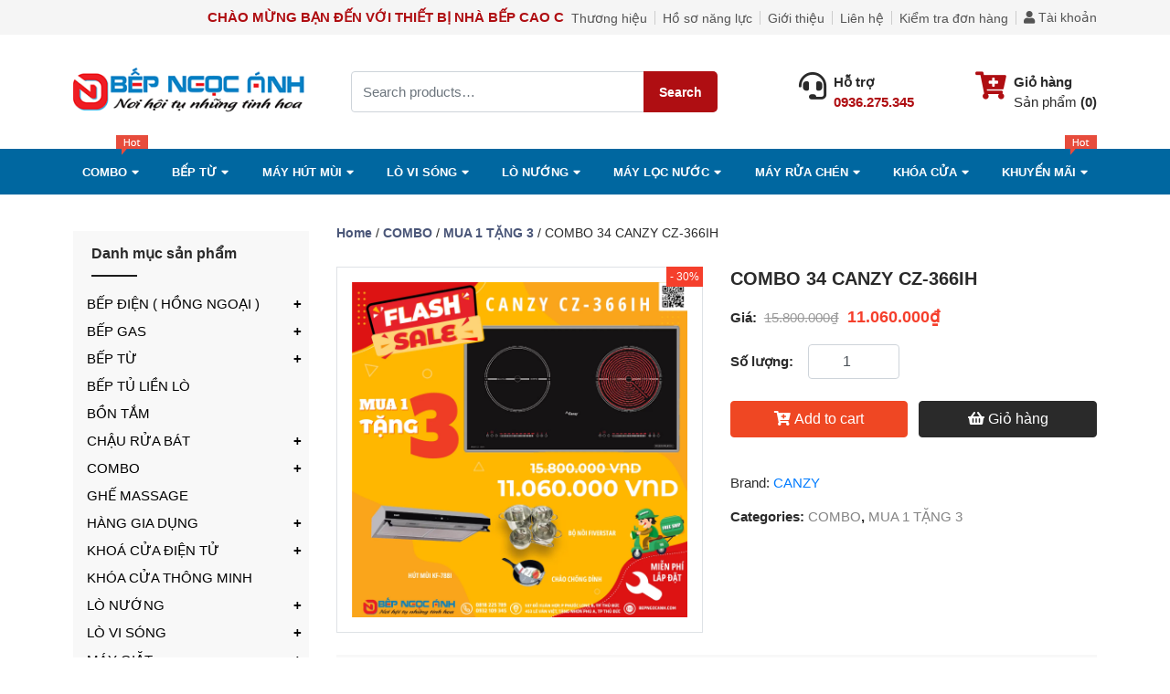

--- FILE ---
content_type: text/html; charset=UTF-8
request_url: https://bepngocanh.com/product/combo-34-canzy-cz-366ih-mua-1-tang-3/
body_size: 22729
content:
<!DOCTYPE html>
<html lang="vi" class="no-js no-svg">
<head>
    <meta charset="UTF-8">
    <meta name="viewport" content="width=device-width, initial-scale=1">
    <meta name="google-site-verification" content="7NU5KuVg66N5z3yDBljo0DqtDCKOq2IuVjS2w4nd648" />
    <link rel="profile" href="http://gmpg.org/xfn/11">
    <link rel="Shortcut Icon" href="https://bepngocanh.com/wp-content/themes/twentyseventeen/assets/images/favicon.ico" type="image/x-icon">
    <meta name="description" content="Bếp điện từ Chính hãng, Bảo hành Bếp từ uy tín, Cam kết giá tốt. Bếp từ chất liệu bền đẹp, dễ vệ sinh, sinh nhiệt lớn, đều, sử dụng an toàn LH: 0936.275.345" />
    <script>(function(html){html.className = html.className.replace(/\bno-js\b/,'js')})(document.documentElement);</script>
<meta name='robots' content='index, follow, max-image-preview:large, max-snippet:-1, max-video-preview:-1' />

	<!-- This site is optimized with the Yoast SEO plugin v26.6 - https://yoast.com/wordpress/plugins/seo/ -->
	<title>COMBO 34 CANZY CZ-366IH - Bếp Ngọc Ánh - Mua Bếp Điện Từ, Bếp Từ, Máy hút khói khử mùi cao cấp tại Quận 9</title>
	<link rel="canonical" href="https://bepngocanh.com/product/combo-34-canzy-cz-366ih-mua-1-tang-3/" />
	<meta property="og:locale" content="vi_VN" />
	<meta property="og:type" content="article" />
	<meta property="og:title" content="COMBO 34 CANZY CZ-366IH - Bếp Ngọc Ánh - Mua Bếp Điện Từ, Bếp Từ, Máy hút khói khử mùi cao cấp tại Quận 9" />
	<meta property="og:description" content="COMBO BAO GỒM 4 MÓN : BẾP ĐIỆN TỪ CANZY CZ-366IH HÚT MÙI KAFF-KF-788I BỘ NỒI FIVESTAR" />
	<meta property="og:url" content="https://bepngocanh.com/product/combo-34-canzy-cz-366ih-mua-1-tang-3/" />
	<meta property="og:site_name" content="Bếp Ngọc Ánh - Mua Bếp Điện Từ, Bếp Từ, Máy hút khói khử mùi cao cấp tại Quận 9" />
	<meta property="article:modified_time" content="2022-07-21T02:28:12+00:00" />
	<meta property="og:image" content="https://bepngocanh.com/wp-content/uploads/2022/07/CZ-366IH.png" />
	<meta property="og:image:width" content="1783" />
	<meta property="og:image:height" content="1782" />
	<meta property="og:image:type" content="image/png" />
	<meta name="twitter:card" content="summary_large_image" />
	<script type="application/ld+json" class="yoast-schema-graph">{"@context":"https://schema.org","@graph":[{"@type":"WebPage","@id":"https://bepngocanh.com/product/combo-34-canzy-cz-366ih-mua-1-tang-3/","url":"https://bepngocanh.com/product/combo-34-canzy-cz-366ih-mua-1-tang-3/","name":"COMBO 34 CANZY CZ-366IH - Bếp Ngọc Ánh - Mua Bếp Điện Từ, Bếp Từ, Máy hút khói khử mùi cao cấp tại Quận 9","isPartOf":{"@id":"https://bepngocanh.com/#website"},"primaryImageOfPage":{"@id":"https://bepngocanh.com/product/combo-34-canzy-cz-366ih-mua-1-tang-3/#primaryimage"},"image":{"@id":"https://bepngocanh.com/product/combo-34-canzy-cz-366ih-mua-1-tang-3/#primaryimage"},"thumbnailUrl":"https://bepngocanh.com/wp-content/uploads/2022/07/CZ-366IH.png","datePublished":"2022-07-21T01:46:25+00:00","dateModified":"2022-07-21T02:28:12+00:00","breadcrumb":{"@id":"https://bepngocanh.com/product/combo-34-canzy-cz-366ih-mua-1-tang-3/#breadcrumb"},"inLanguage":"vi","potentialAction":[{"@type":"ReadAction","target":["https://bepngocanh.com/product/combo-34-canzy-cz-366ih-mua-1-tang-3/"]}]},{"@type":"ImageObject","inLanguage":"vi","@id":"https://bepngocanh.com/product/combo-34-canzy-cz-366ih-mua-1-tang-3/#primaryimage","url":"https://bepngocanh.com/wp-content/uploads/2022/07/CZ-366IH.png","contentUrl":"https://bepngocanh.com/wp-content/uploads/2022/07/CZ-366IH.png","width":1783,"height":1782},{"@type":"BreadcrumbList","@id":"https://bepngocanh.com/product/combo-34-canzy-cz-366ih-mua-1-tang-3/#breadcrumb","itemListElement":[{"@type":"ListItem","position":1,"name":"Home","item":"https://bepngocanh.com/"},{"@type":"ListItem","position":2,"name":"Shop","item":"https://bepngocanh.com/shop/"},{"@type":"ListItem","position":3,"name":"COMBO 34 CANZY CZ-366IH"}]},{"@type":"WebSite","@id":"https://bepngocanh.com/#website","url":"https://bepngocanh.com/","name":"Bếp Ngọc Ánh - Mua Bếp Điện Từ, Bếp Từ, Máy hút khói khử mùi cao cấp tại Quận 9","description":"Bếp điện từ Chính hãng, Bảo hành Bếp từ uy tín, Cam kết giá tốt. Bếp từ chất liệu bền đẹp, dễ vệ sinh, sinh nhiệt lớn, đều, sử dụng an toàn LH: 0936.275.345","potentialAction":[{"@type":"SearchAction","target":{"@type":"EntryPoint","urlTemplate":"https://bepngocanh.com/?s={search_term_string}"},"query-input":{"@type":"PropertyValueSpecification","valueRequired":true,"valueName":"search_term_string"}}],"inLanguage":"vi"}]}</script>
	<!-- / Yoast SEO plugin. -->


<link rel="alternate" type="application/rss+xml" title="Dòng thông tin Bếp Ngọc Ánh - Mua Bếp Điện Từ, Bếp Từ, Máy hút khói khử mùi cao cấp tại Quận 9 &raquo;" href="https://bepngocanh.com/feed/" />
<link rel="alternate" type="application/rss+xml" title="Bếp Ngọc Ánh - Mua Bếp Điện Từ, Bếp Từ, Máy hút khói khử mùi cao cấp tại Quận 9 &raquo; Dòng bình luận" href="https://bepngocanh.com/comments/feed/" />
<link rel="alternate" type="application/rss+xml" title="Bếp Ngọc Ánh - Mua Bếp Điện Từ, Bếp Từ, Máy hút khói khử mùi cao cấp tại Quận 9 &raquo; COMBO 34 CANZY CZ-366IH Dòng bình luận" href="https://bepngocanh.com/product/combo-34-canzy-cz-366ih-mua-1-tang-3/feed/" />
<link rel="alternate" title="oNhúng (JSON)" type="application/json+oembed" href="https://bepngocanh.com/wp-json/oembed/1.0/embed?url=https%3A%2F%2Fbepngocanh.com%2Fproduct%2Fcombo-34-canzy-cz-366ih-mua-1-tang-3%2F" />
<link rel="alternate" title="oNhúng (XML)" type="text/xml+oembed" href="https://bepngocanh.com/wp-json/oembed/1.0/embed?url=https%3A%2F%2Fbepngocanh.com%2Fproduct%2Fcombo-34-canzy-cz-366ih-mua-1-tang-3%2F&#038;format=xml" />
<style id='wp-img-auto-sizes-contain-inline-css' type='text/css'>
img:is([sizes=auto i],[sizes^="auto," i]){contain-intrinsic-size:3000px 1500px}
/*# sourceURL=wp-img-auto-sizes-contain-inline-css */
</style>
<style id='classic-theme-styles-inline-css' type='text/css'>
/*! This file is auto-generated */
.wp-block-button__link{color:#fff;background-color:#32373c;border-radius:9999px;box-shadow:none;text-decoration:none;padding:calc(.667em + 2px) calc(1.333em + 2px);font-size:1.125em}.wp-block-file__button{background:#32373c;color:#fff;text-decoration:none}
/*# sourceURL=/wp-includes/css/classic-themes.min.css */
</style>
<link rel='stylesheet' id='photoswipe-css' href='https://bepngocanh.com/wp-content/plugins/woocommerce/assets/css/photoswipe/photoswipe.min.css' type='text/css' media='all' />
<link rel='stylesheet' id='photoswipe-default-skin-css' href='https://bepngocanh.com/wp-content/plugins/woocommerce/assets/css/photoswipe/default-skin/default-skin.min.css' type='text/css' media='all' />
<style id='woocommerce-inline-inline-css' type='text/css'>
.woocommerce form .form-row .required { visibility: visible; }
/*# sourceURL=woocommerce-inline-inline-css */
</style>
<link rel='stylesheet' id='twentyseventeen-style-css' href='https://bepngocanh.com/wp-content/themes/twentyseventeen/style.css' type='text/css' media='all' />
<style id='rocket-lazyload-inline-css' type='text/css'>
.rll-youtube-player{position:relative;padding-bottom:56.23%;height:0;overflow:hidden;max-width:100%;}.rll-youtube-player:focus-within{outline: 2px solid currentColor;outline-offset: 5px;}.rll-youtube-player iframe{position:absolute;top:0;left:0;width:100%;height:100%;z-index:100;background:0 0}.rll-youtube-player img{bottom:0;display:block;left:0;margin:auto;max-width:100%;width:100%;position:absolute;right:0;top:0;border:none;height:auto;-webkit-transition:.4s all;-moz-transition:.4s all;transition:.4s all}.rll-youtube-player img:hover{-webkit-filter:brightness(75%)}.rll-youtube-player .play{height:100%;width:100%;left:0;top:0;position:absolute;background:url(https://bepngocanh.com/wp-content/plugins/wp-rocket/assets/img/youtube.png) no-repeat center;background-color: transparent !important;cursor:pointer;border:none;}
/*# sourceURL=rocket-lazyload-inline-css */
</style>
<link rel="https://api.w.org/" href="https://bepngocanh.com/wp-json/" /><link rel="alternate" title="JSON" type="application/json" href="https://bepngocanh.com/wp-json/wp/v2/product/9775" /><link rel="EditURI" type="application/rsd+xml" title="RSD" href="https://bepngocanh.com/xmlrpc.php?rsd" />
<meta name="generator" content="WordPress 6.9" />
<meta name="generator" content="WooCommerce 9.0.2" />
<link rel='shortlink' href='https://bepngocanh.com/?p=9775' />
<style>.woocommerce-product-gallery{ opacity: 1 !important; }</style>	<noscript><style>.woocommerce-product-gallery{ opacity: 1 !important; }</style></noscript>
	<noscript><style id="rocket-lazyload-nojs-css">.rll-youtube-player, [data-lazy-src]{display:none !important;}</style></noscript><meta property="og:image" content="https://bepngocanh.com/wp-content/uploads/2022/07/CZ-366IH.png" />    <!-- Global site tag (gtag.js) - AdWords: 782207098 -->
    <script async src="https://www.googletagmanager.com/gtag/js?id=AW-782207098"></script>
    <script>
        window.dataLayer = window.dataLayer || [];
        function gtag() {
        dataLayer.push(arguments);
        }
        gtag('js', new Date());
        gtag('config', 'AW-782207098');
    </script>
        
<link rel='stylesheet' id='pwb-styles-frontend-css' href='https://bepngocanh.com/wp-content/plugins/perfect-woocommerce-brands/build/frontend/css/style.css' type='text/css' media='all' />
</head>
<body class="wp-singular product-template-default single single-product postid-9775 wp-theme-twentyseventeen theme-twentyseventeen woocommerce woocommerce-page woocommerce-no-js has-header-image has-sidebar colors-light">
    <header id="header" class="header">
        <div class="header-top py-2">
            <div class="container">
                <div class="d-flex align-items-center justify-content-between">
					<marquee direction="right" class="text-uppercase d-block w-100 font-weight-bold color-primary">CHÀO MỪNG BẠN ĐẾN VỚI THIẾT BỊ NHÀ BẾP CAO CẤP NGỌC ÁNH</marquee>
					<ul class="list-inline menu-top-links d-none d-md-flex align-items-center m-0">
                        <li class="list-inline-item pl-md-2"><a class="text-nowrap" href="https://bepngocanh.com/thuong-hieu/" title="Thương hiệu">Thương hiệu</a></li>    
                        <li class="list-inline-item"><a class="text-nowrap" href="https://bepngocanh.com/ho-so-nang-luc-bep-ngoc-anh/" title="Hồ sơ năng lực">Hồ sơ năng lực</a></li>
						<li class="list-inline-item"><a class="text-nowrap" href="https://bepngocanh.com/gioi-thieu" title="Giới thiệu">Giới thiệu</a></li>
						<li class="list-inline-item"><a class="text-nowrap" href="https://bepngocanh.com/lien-he" title="Liên hệ">Liên hệ</a></li>
                        <li class="list-inline-item"><a class="text-nowrap" href="https://bepngocanh.com/kiem-tra-don-hang" title="Kiểm tra đơn hàng">Kiểm tra đơn hàng</a></li>
                        <li>
                            <div class="menu-c-parents position-relative">
                                <div class="media align-items-baseline cursor-pointer"><i class="fas fa-user"></i><div class="media-body ml-1 text-nowrap">Tài khoản</div></div>
                                                                    <div class="menu-c pt-2">
                                        <ul class="list-unstyled rounded">
                                            <li><a class="text-capitalize" href="https://bepngocanh.com/wp-login.php?action=register" title="Đăng ký"><i class="fas fa-user-plus mr-2"></i>Đăng ký</a></li>
                                            <li><a class="text-capitalize" href="https://bepngocanh.com/dang-nhap" title="Đăng nhập"><i class="fas fa-sign-in-alt mr-2"></i>Đăng nhập</a></li>
                                        </ul>
                                    </div>
                                                            </div>
                        </li>
					</ul>    
				</div>
            </div>
        </div>
        <div class="header-middle py-4">
            <div class="container">
                <div class="row align-items-center">
                    <div class="col-md-3 d-none d-lg-block">
                        <h1 class="logo m-0 d-block"><span class="text-logo">Bếp điện từ Chính hãng, Bảo hành Bếp từ uy tín, Cam kết giá tốt. Bếp từ chất liệu bền đẹp, dễ vệ sinh, sinh nhiệt lớn, đều, sử dụng an toàn LH: 0936.275.345</span><a class="d-block wrap-logo" href="https://bepngocanh.com" title="Bếp Ngọc Ánh - Mua Bếp Điện Từ, Bếp Từ, Máy hút khói khử mùi cao cấp tại Quận 9"><img width="255" height="52" src="https://bepngocanh.com/wp-content/themes/twentyseventeen/assets/images/logo.png" class="w-auto h-auto img-fluid d-block" alt="Bếp Ngọc Ánh - Mua Bếp Điện Từ, Bếp Từ, Máy hút khói khử mùi cao cấp tại Quận 9" decoding="async" loading="lazy" /></a></h1>
                    </div>
                    <div class="col-12 col-lg-9 header-middle-right">
                        <div class="middle-right-content d-flex align-items-center justify-content-md-between"> 
                            <button class="navbar-toggler btn-m d-flex align-items-center justify-content-center d-lg-none" type="button" data-toggle="collapse" data-target="#navbarSupportedContent" aria-controls="navbarSupportedContent" aria-expanded="false" aria-label="Toggle navigation">
                                <span class="burger"></span>
                            </button>                           
                            <h1 class="logo m-0 d-block d-lg-none px-4 px-sm-4 px-md-5"><span class="text-logo">Bếp điện từ Chính hãng, Bảo hành Bếp từ uy tín, Cam kết giá tốt. Bếp từ chất liệu bền đẹp, dễ vệ sinh, sinh nhiệt lớn, đều, sử dụng an toàn LH: 0936.275.345</span><a class="d-block wrap-logo" href="https://bepngocanh.com" title="Bếp Ngọc Ánh - Mua Bếp Điện Từ, Bếp Từ, Máy hút khói khử mùi cao cấp tại Quận 9"><img src="https://bepngocanh.com/wp-content/themes/twentyseventeen/assets/images/logo.png" class="img-fluid d-block" alt="Bếp Ngọc Ánh - Mua Bếp Điện Từ, Bếp Từ, Máy hút khói khử mùi cao cấp tại Quận 9" decoding="async" loading="lazy" /></a></h1>
                            <div class="search-header search-area mr-2 mr-md-0">
                                <div class="d-flex flex-nowrap flex-column d-lg-none text-center">
                                    <i data-click class="fas fa-search fa-2x "></i>
                                    <span class="text-nowrap d-none d-sm-inline-block">Tìm Kiếm</span>
                                </div>
                                <div class="inner-search px-3 py-3 p-0">
                                    <form role="search" method="get" class="woocommerce-product-search position-relative" action="https://bepngocanh.com/">
	<input type="search" id="woocommerce-product-search-field-0" class="search-field form-control" placeholder="Search products&hellip;" value="" name="s" />
	<button class="btn btn-searchbox px-2 px-xl-3" type="submit" value="Search">Search</button>
	<input type="hidden" name="post_type" value="product" />
</form>
                                </div>
                            </div>
                            <div class="media d-none d-md-flex ml-md-3 ml-lg-4"><i class="fas fa-headset fa-2x"></i><div class="media-body ml-2"><strong>Hỗ trợ</strong><div class="color-primary font-weight-bold">0936.275.345</div></div></div>                            <div class="minicart-header position-relative ml-md-2 ml-lg-3">
                                <div class="counter qty empty d-flex text-nowrap"><i class="fas fa-cart-plus mr-1 mr-md-2 color-primary fa-2x"></i>
                                    <span class="counter-number"><div class="d-none d-sm-block"><strong>Giỏ hàng</strong></div><span class="d-none d-md-inline-block">Sản phẩm</span> <strong>(0)</strong></span></div>  
                                             
                                    <div class="block-minicart empty">
                                        <div class="inner-minicart">
                                            <div class="block-content p-3 py-4 text-center text-capitalize"><strong>Không có sản phẩm nào ở trong giỏ hàng của bạn.</strong></div>                      
                                        </div>
                                    </div>
                                                            </div>                            
                        </div>
                    </div>
                </div>
            </div>
        </div>
        <div class="header-bottom">
            <div class="container">
                <nav class="navbar navbar-expand-lg p-0">                    
                    <div class="collapse navbar-collapse" id="navbarSupportedContent">
                        <ul id="top-menu" class="px-0 py-3 py-md-0 m-0 navbar-nav justify-content-between w-100 flex-column flex-lg-row"><li id="menu-item-9793" class="icon-hot menu-item menu-item-type-custom menu-item-object-custom menu-item-has-children menu-item-9793"><a href="https://bepngocanh.com/danh-muc/combo/">COMBO<i class="fa fa-caret-down" aria-hidden="true"></i></a>
<ul class="sub-menu">
	<li id="menu-item-10506" class="menu-item menu-item-type-custom menu-item-object-custom menu-item-10506"><a href="https://bepngocanh.com/danh-muc/combo/combo-cao-cap/">COMBO CAO CẤP</a></li>
	<li id="menu-item-9796" class="menu-item menu-item-type-custom menu-item-object-custom menu-item-9796"><a href="https://bepngocanh.com/danh-muc/combo/mua-1-tang-3/">MUA 1 TẶNG 3</a></li>
	<li id="menu-item-9797" class="menu-item menu-item-type-custom menu-item-object-custom menu-item-9797"><a href="https://bepngocanh.com/danh-muc/combo/mua-1-tang-4/">MUA 1 TẶNG 4</a></li>
	<li id="menu-item-9798" class="menu-item menu-item-type-custom menu-item-object-custom menu-item-9798"><a href="https://bepngocanh.com/danh-muc/combo/mua-1-tang-6/">MUA 1 TẶNG 6</a></li>
</ul>
</li>
<li id="menu-item-10" class="menu-item menu-item-type-custom menu-item-object-custom menu-item-has-children menu-item-10"><a href="http://bepngocanh.com/danh-muc/bep-tu">Bếp từ<i class="fa fa-caret-down" aria-hidden="true"></i></a>
<ul class="sub-menu">
	<li id="menu-item-9827" class="menu-item menu-item-type-custom menu-item-object-custom menu-item-9827"><a href="https://bepngocanh.com/danh-muc/bep-tu/arber-bep-tu/">ARBER</a></li>
	<li id="menu-item-9823" class="menu-item menu-item-type-custom menu-item-object-custom menu-item-9823"><a href="https://bepngocanh.com/danh-muc/bep-tu/bosch/">BOSCH</a></li>
	<li id="menu-item-9826" class="menu-item menu-item-type-custom menu-item-object-custom menu-item-9826"><a href="https://bepngocanh.com/danh-muc/bep-tu/canzy-bep-tu/">CANZY</a></li>
	<li id="menu-item-9829" class="menu-item menu-item-type-custom menu-item-object-custom menu-item-9829"><a href="https://bepngocanh.com/danh-muc/bep-tu/capri-bep-tu/">CAPRI</a></li>
	<li id="menu-item-9824" class="menu-item menu-item-type-custom menu-item-object-custom menu-item-9824"><a href="https://bepngocanh.com/danh-muc/bep-tu/chefs-bep-tu/">CHEFS</a></li>
	<li id="menu-item-9831" class="menu-item menu-item-type-custom menu-item-object-custom menu-item-9831"><a href="https://bepngocanh.com/danh-muc/bep-tu/hafele-bep-tu/">HAFELE</a></li>
	<li id="menu-item-9832" class="menu-item menu-item-type-custom menu-item-object-custom menu-item-9832"><a href="https://bepngocanh.com/danh-muc/bep-tu/eurosun-bep-tu/">EUROSUN</a></li>
	<li id="menu-item-9833" class="menu-item menu-item-type-custom menu-item-object-custom menu-item-9833"><a href="https://bepngocanh.com/danh-muc/bep-tu/fandi-bep-tu/">FANDI</a></li>
	<li id="menu-item-9834" class="menu-item menu-item-type-custom menu-item-object-custom menu-item-9834"><a href="https://bepngocanh.com/danh-muc/bep-tu/faster-bep-tu/">FASTER</a></li>
	<li id="menu-item-9835" class="menu-item menu-item-type-custom menu-item-object-custom menu-item-9835"><a href="https://bepngocanh.com/danh-muc/bep-tu/fagor-bep-tu/">FAGOR</a></li>
	<li id="menu-item-9837" class="menu-item menu-item-type-custom menu-item-object-custom menu-item-9837"><a href="https://bepngocanh.com/danh-muc/bep-tu/malloca-bep-tu/">MALLOCA</a></li>
	<li id="menu-item-9848" class="menu-item menu-item-type-custom menu-item-object-custom menu-item-9848"><a href="https://bepngocanh.com/danh-muc/bep-tu/modena/">MODENA</a></li>
	<li id="menu-item-10319" class="menu-item menu-item-type-custom menu-item-object-custom menu-item-10319"><a href="https://bepngocanh.com/danh-muc/bep-tu/mutlich/">MUTLICH</a></li>
	<li id="menu-item-9825" class="menu-item menu-item-type-custom menu-item-object-custom menu-item-9825"><a href="https://bepngocanh.com/danh-muc/bep-tu/kaff-bep-tu/">KAFF</a></li>
	<li id="menu-item-9840" class="menu-item menu-item-type-custom menu-item-object-custom menu-item-9840"><a href="https://bepngocanh.com/danh-muc/bep-tu/keplercook-bep-tu/">KEPLERCOOK</a></li>
	<li id="menu-item-9842" class="menu-item menu-item-type-custom menu-item-object-custom menu-item-9842"><a href="https://bepngocanh.com/danh-muc/bep-tu/kocher-bep-tu/">KOCHER</a></li>
	<li id="menu-item-9843" class="menu-item menu-item-type-custom menu-item-object-custom menu-item-9843"><a href="https://bepngocanh.com/danh-muc/bep-tu/spelier-bep-tu/">SPELIER</a></li>
	<li id="menu-item-9846" class="menu-item menu-item-type-custom menu-item-object-custom menu-item-9846"><a href="https://bepngocanh.com/danh-muc/bep-tu/toan-my-bep-tu/">TOÀN MỸ</a></li>
</ul>
</li>
<li id="menu-item-11214" class="menu-item menu-item-type-taxonomy menu-item-object-product_cat menu-item-has-children menu-item-11214"><a href="https://bepngocanh.com/danh-muc/may-hut-khoi-khu-mui/">MÁY HÚT MÙI<i class="fa fa-caret-down" aria-hidden="true"></i></a>
<ul class="sub-menu">
	<li id="menu-item-11215" class="menu-item menu-item-type-custom menu-item-object-custom menu-item-11215"><a href="https://bepngocanh.com/danh-muc/may-hut-khoi-khu-mui/arber-may-hut-khoi-khu-mui/">ARBER</a></li>
	<li id="menu-item-11216" class="menu-item menu-item-type-custom menu-item-object-custom menu-item-11216"><a href="https://bepngocanh.com/danh-muc/may-hut-khoi-khu-mui/bosch-may-hut-khoi-khu-mui/">BOSCH</a></li>
	<li id="menu-item-11217" class="menu-item menu-item-type-custom menu-item-object-custom menu-item-11217"><a href="https://bepngocanh.com/danh-muc/may-hut-khoi-khu-mui/canzy-may-hut-khoi-khu-mui/">CANZY</a></li>
	<li id="menu-item-11218" class="menu-item menu-item-type-custom menu-item-object-custom menu-item-11218"><a href="https://bepngocanh.com/danh-muc/may-hut-khoi-khu-mui/capri-may-hut-khoi-khu-mui/">CAPRI</a></li>
	<li id="menu-item-11219" class="menu-item menu-item-type-custom menu-item-object-custom menu-item-11219"><a href="https://bepngocanh.com/danh-muc/may-hut-khoi-khu-mui/chefs-may-hut-khoi-khu-mui/">CHEFS</a></li>
	<li id="menu-item-11220" class="menu-item menu-item-type-custom menu-item-object-custom menu-item-11220"><a href="https://bepngocanh.com/danh-muc/may-hut-khoi-khu-mui/eurosun-may-hut-khoi-khu-mui/">EUROSUN</a></li>
	<li id="menu-item-11221" class="menu-item menu-item-type-custom menu-item-object-custom menu-item-11221"><a href="https://bepngocanh.com/danh-muc/may-hut-khoi-khu-mui/fagor-may-hut-khoi-khu-mui/">FAGOR</a></li>
	<li id="menu-item-11222" class="menu-item menu-item-type-custom menu-item-object-custom menu-item-11222"><a href="https://bepngocanh.com/danh-muc/may-hut-khoi-khu-mui/fandi-may-hut-khoi-khu-mui/">FANDI</a></li>
	<li id="menu-item-11223" class="menu-item menu-item-type-custom menu-item-object-custom menu-item-11223"><a href="https://bepngocanh.com/danh-muc/may-hut-khoi-khu-mui/faster-may-hut-khoi-khu-mui/">FASTER</a></li>
	<li id="menu-item-11224" class="menu-item menu-item-type-custom menu-item-object-custom menu-item-11224"><a href="https://bepngocanh.com/danh-muc/may-hut-khoi-khu-mui/hafele-may-hut-khoi-khu-mui/">HAFELE</a></li>
	<li id="menu-item-11225" class="menu-item menu-item-type-custom menu-item-object-custom menu-item-11225"><a href="https://bepngocanh.com/danh-muc/may-hut-khoi-khu-mui/jenair/">JENAIR</a></li>
	<li id="menu-item-11226" class="menu-item menu-item-type-custom menu-item-object-custom menu-item-11226"><a href="https://bepngocanh.com/danh-muc/may-hut-khoi-khu-mui/jtl-may-hut-khoi-khu-mui/">JTL</a></li>
	<li id="menu-item-11227" class="menu-item menu-item-type-custom menu-item-object-custom menu-item-11227"><a href="https://bepngocanh.com/danh-muc/may-hut-khoi-khu-mui/kaff-may-hut-khoi-khu-mui/">KAFF</a></li>
	<li id="menu-item-11228" class="menu-item menu-item-type-custom menu-item-object-custom menu-item-11228"><a href="https://bepngocanh.com/danh-muc/may-hut-khoi-khu-mui/keeplercook-may-hut-khoi-khu-mui/">KEPLERCOOK</a></li>
	<li id="menu-item-11229" class="menu-item menu-item-type-custom menu-item-object-custom menu-item-11229"><a href="https://bepngocanh.com/danh-muc/may-hut-khoi-khu-mui/kocher-may-hut-khoi-khu-mui/">KOCHER</a></li>
	<li id="menu-item-11230" class="menu-item menu-item-type-custom menu-item-object-custom menu-item-11230"><a href="https://bepngocanh.com/danh-muc/may-hut-khoi-khu-mui/malloca-may-hut-khoi-khu-mui/">MALLOCA</a></li>
	<li id="menu-item-11231" class="menu-item menu-item-type-custom menu-item-object-custom menu-item-11231"><a href="https://bepngocanh.com/danh-muc/may-hut-khoi-khu-mui/modena-may-hut-khoi-khu-mui/">MODENA</a></li>
	<li id="menu-item-11232" class="menu-item menu-item-type-custom menu-item-object-custom menu-item-11232"><a href="https://bepngocanh.com/danh-muc/may-hut-khoi-khu-mui/mutlich-may-hut-khoi-khu-mui/">MUTLICH</a></li>
	<li id="menu-item-11233" class="menu-item menu-item-type-custom menu-item-object-custom menu-item-11233"><a href="https://bepngocanh.com/danh-muc/may-hut-khoi-khu-mui/spelier-may-hut-khoi-khu-mui/">SPELIER</a></li>
	<li id="menu-item-11234" class="menu-item menu-item-type-custom menu-item-object-custom menu-item-11234"><a href="https://bepngocanh.com/danh-muc/may-hut-khoi-khu-mui/teka-may-hut-khoi-khu-mui/">TEKA</a></li>
	<li id="menu-item-11235" class="menu-item menu-item-type-custom menu-item-object-custom menu-item-11235"><a href="https://bepngocanh.com/danh-muc/may-hut-khoi-khu-mui/toan-my-may-hut-khoi-khu-mui/">TOAN MY</a></li>
</ul>
</li>
<li id="menu-item-23" class="menu-item menu-item-type-custom menu-item-object-custom menu-item-has-children menu-item-23"><a href="http://bepngocanh.com/danh-muc/lo-vi-song">Lò vi sóng<i class="fa fa-caret-down" aria-hidden="true"></i></a>
<ul class="sub-menu">
	<li id="menu-item-9851" class="menu-item menu-item-type-custom menu-item-object-custom menu-item-9851"><a href="https://bepngocanh.com/danh-muc/lo-vi-song/bosch-lo-vi-song/">BOSCH</a></li>
	<li id="menu-item-9853" class="menu-item menu-item-type-custom menu-item-object-custom menu-item-9853"><a href="https://bepngocanh.com/danh-muc/lo-vi-song/canzy-lo-vi-song/">CANZY</a></li>
	<li id="menu-item-9852" class="menu-item menu-item-type-custom menu-item-object-custom menu-item-9852"><a href="https://bepngocanh.com/danh-muc/lo-vi-song/capri-lo-vi-song/">CAPRI</a></li>
	<li id="menu-item-9850" class="menu-item menu-item-type-custom menu-item-object-custom menu-item-9850"><a href="https://bepngocanh.com/danh-muc/lo-vi-song/eurosun-lo-vi-song/">EUROSUN</a></li>
	<li id="menu-item-9857" class="menu-item menu-item-type-custom menu-item-object-custom menu-item-9857"><a href="https://bepngocanh.com/danh-muc/lo-vi-song/fagor-lo-vi-song/">FAGOR</a></li>
	<li id="menu-item-9854" class="menu-item menu-item-type-custom menu-item-object-custom menu-item-9854"><a href="https://bepngocanh.com/danh-muc/lo-vi-song/kaff-lo-vi-song/">KAFF</a></li>
	<li id="menu-item-9855" class="menu-item menu-item-type-custom menu-item-object-custom menu-item-9855"><a href="https://bepngocanh.com/danh-muc/lo-vi-song/spelier-lo-vi-song/">SPELIER</a></li>
</ul>
</li>
<li id="menu-item-24" class="menu-item menu-item-type-custom menu-item-object-custom menu-item-has-children menu-item-24"><a href="http://bepngocanh.com/danh-muc/lo-nuong/">Lò nướng<i class="fa fa-caret-down" aria-hidden="true"></i></a>
<ul class="sub-menu">
	<li id="menu-item-9866" class="menu-item menu-item-type-custom menu-item-object-custom menu-item-9866"><a href="https://bepngocanh.com/danh-muc/lo-nuong/arber-lo-nuong/">ARBER</a></li>
	<li id="menu-item-9867" class="menu-item menu-item-type-custom menu-item-object-custom menu-item-9867"><a href="https://bepngocanh.com/danh-muc/lo-nuong/chefs-lo-nuong/">CHEFS</a></li>
	<li id="menu-item-9859" class="menu-item menu-item-type-custom menu-item-object-custom menu-item-9859"><a href="https://bepngocanh.com/danh-muc/lo-nuong/bosch-lo-nuong/">BOSCH</a></li>
	<li id="menu-item-9862" class="menu-item menu-item-type-custom menu-item-object-custom menu-item-9862"><a href="https://bepngocanh.com/danh-muc/lo-nuong/canzy-lo-nuong/">CANZY</a></li>
	<li id="menu-item-9861" class="menu-item menu-item-type-custom menu-item-object-custom menu-item-9861"><a href="https://bepngocanh.com/danh-muc/lo-nuong/capri-lo-nuong/">CAPRI</a></li>
	<li id="menu-item-9863" class="menu-item menu-item-type-custom menu-item-object-custom menu-item-9863"><a href="https://bepngocanh.com/danh-muc/lo-nuong/eurosun-lo-nuong/">EUROSUN</a></li>
	<li id="menu-item-9864" class="menu-item menu-item-type-custom menu-item-object-custom menu-item-9864"><a href="https://bepngocanh.com/danh-muc/lo-nuong/fagor-lo-nuong/">FAGOR</a></li>
	<li id="menu-item-9868" class="menu-item menu-item-type-custom menu-item-object-custom menu-item-9868"><a href="https://bepngocanh.com/danh-muc/lo-nuong/fandi-lo-nuong/">FANDI</a></li>
	<li id="menu-item-9860" class="menu-item menu-item-type-custom menu-item-object-custom menu-item-9860"><a href="https://bepngocanh.com/danh-muc/lo-nuong/kaff-lo-nuong/">KAFF</a></li>
	<li id="menu-item-9870" class="menu-item menu-item-type-custom menu-item-object-custom menu-item-9870"><a href="https://bepngocanh.com/danh-muc/lo-nuong/kocher-lo-nuong/">KOCHER</a></li>
	<li id="menu-item-9869" class="menu-item menu-item-type-custom menu-item-object-custom menu-item-9869"><a href="https://bepngocanh.com/danh-muc/lo-nuong/modena-lo-nuong/">MODENA</a></li>
	<li id="menu-item-9865" class="menu-item menu-item-type-custom menu-item-object-custom menu-item-9865"><a href="https://bepngocanh.com/danh-muc/lo-nuong/spelier-lo-nuong/">SPELIER</a></li>
	<li id="menu-item-9872" class="menu-item menu-item-type-custom menu-item-object-custom menu-item-9872"><a href="https://bepngocanh.com/danh-muc/lo-nuong/teka-lo-nuong/">TEKA</a></li>
	<li id="menu-item-9873" class="menu-item menu-item-type-custom menu-item-object-custom menu-item-9873"><a href="https://bepngocanh.com/danh-muc/lo-nuong/torino-lo-nuong/">TORINO</a></li>
</ul>
</li>
<li id="menu-item-10871" class="menu-item menu-item-type-taxonomy menu-item-object-product_cat menu-item-has-children menu-item-10871"><a href="https://bepngocanh.com/danh-muc/may-loc-nuoc/">MÁY LỌC NƯỚC<i class="fa fa-caret-down" aria-hidden="true"></i></a>
<ul class="sub-menu">
	<li id="menu-item-10946" class="menu-item menu-item-type-custom menu-item-object-custom menu-item-10946"><a href="https://bepngocanh.com/danh-muc/may-loc-nuoc-dien-giai/">MÁY LỌC NƯỚC ĐIỆN GIẢI</a></li>
	<li id="menu-item-10875" class="menu-item menu-item-type-taxonomy menu-item-object-product_cat menu-item-10875"><a href="https://bepngocanh.com/danh-muc/may-loc-nuoc/ao-smith/">AO SMITH</a></li>
	<li id="menu-item-10877" class="menu-item menu-item-type-taxonomy menu-item-object-product_cat menu-item-10877"><a href="https://bepngocanh.com/danh-muc/may-loc-nuoc/arber/">ARBER</a></li>
	<li id="menu-item-10878" class="menu-item menu-item-type-taxonomy menu-item-object-product_cat menu-item-10878"><a href="https://bepngocanh.com/danh-muc/may-loc-nuoc/apwater/">APWATER</a></li>
	<li id="menu-item-10873" class="menu-item menu-item-type-taxonomy menu-item-object-product_cat menu-item-10873"><a href="https://bepngocanh.com/danh-muc/may-loc-nuoc/aquaphor/">AQUAPHOR</a></li>
	<li id="menu-item-10880" class="menu-item menu-item-type-taxonomy menu-item-object-product_cat menu-item-10880"><a href="https://bepngocanh.com/danh-muc/may-loc-nuoc/chungho/">CHUNGHO</a></li>
	<li id="menu-item-10876" class="menu-item menu-item-type-taxonomy menu-item-object-product_cat menu-item-10876"><a href="https://bepngocanh.com/danh-muc/may-loc-nuoc/canzy/">CANZY</a></li>
	<li id="menu-item-10874" class="menu-item menu-item-type-taxonomy menu-item-object-product_cat menu-item-10874"><a href="https://bepngocanh.com/danh-muc/may-loc-nuoc/mutosi/">MUTOSI</a></li>
	<li id="menu-item-10872" class="menu-item menu-item-type-taxonomy menu-item-object-product_cat menu-item-10872"><a href="https://bepngocanh.com/danh-muc/may-loc-nuoc/humero/">HUMERO</a></li>
</ul>
</li>
<li id="menu-item-2702" class="menu-item menu-item-type-custom menu-item-object-custom menu-item-has-children menu-item-2702"><a href="https://bepngocanh.com/danh-muc/may-rua-chen/">Máy rửa chén<i class="fa fa-caret-down" aria-hidden="true"></i></a>
<ul class="sub-menu">
	<li id="menu-item-9877" class="menu-item menu-item-type-custom menu-item-object-custom menu-item-9877"><a href="https://bepngocanh.com/danh-muc/may-rua-chen/canzy-may-rua-chen/?customize_changeset_uuid=22c90863-1c45-411e-b155-74b906c84788&#038;customize_autosaved=on">CANZY</a></li>
	<li id="menu-item-9876" class="menu-item menu-item-type-custom menu-item-object-custom menu-item-9876"><a href="https://bepngocanh.com/danh-muc/may-rua-chen/bosch-may-rua-chen/?customize_changeset_uuid=22c90863-1c45-411e-b155-74b906c84788&#038;customize_autosaved=on">BOSCH</a></li>
	<li id="menu-item-9878" class="menu-item menu-item-type-custom menu-item-object-custom menu-item-9878"><a href="https://bepngocanh.com/danh-muc/may-rua-chen/eurosun-may-rua-chen/?customize_changeset_uuid=22c90863-1c45-411e-b155-74b906c84788&#038;customize_autosaved=on">EUROSUN</a></li>
	<li id="menu-item-10001" class="menu-item menu-item-type-custom menu-item-object-custom menu-item-10001"><a href="https://bepngocanh.com/danh-muc/may-rua-chen/texgio/?customize_changeset_uuid=22c90863-1c45-411e-b155-74b906c84788&#038;customize_autosaved=on">TEXGIO</a></li>
	<li id="menu-item-9881" class="menu-item menu-item-type-custom menu-item-object-custom menu-item-9881"><a href="https://bepngocanh.com/danh-muc/may-rua-chen/kaff-may-rua-chen/?customize_changeset_uuid=22c90863-1c45-411e-b155-74b906c84788&#038;customize_autosaved=on">KAFF</a></li>
	<li id="menu-item-9879" class="menu-item menu-item-type-custom menu-item-object-custom menu-item-9879"><a href="https://bepngocanh.com/danh-muc/may-rua-chen/fagor-may-rua-chen/?customize_changeset_uuid=22c90863-1c45-411e-b155-74b906c84788&#038;customize_autosaved=on">FAGOR</a></li>
	<li id="menu-item-9880" class="menu-item menu-item-type-custom menu-item-object-custom menu-item-9880"><a href="https://bepngocanh.com/danh-muc/may-rua-chen/kocher-may-rua-chen/?customize_changeset_uuid=22c90863-1c45-411e-b155-74b906c84788&#038;customize_autosaved=on">KOCHER</a></li>
	<li id="menu-item-10335" class="menu-item menu-item-type-custom menu-item-object-custom menu-item-10335"><a href="https://bepngocanh.com/danh-muc/may-rua-chen/mutlich-may-rua-chen/?customize_changeset_uuid=22c90863-1c45-411e-b155-74b906c84788&#038;customize_autosaved=on">MUTLICH</a></li>
	<li id="menu-item-9882" class="menu-item menu-item-type-custom menu-item-object-custom menu-item-9882"><a href="https://bepngocanh.com/danh-muc/may-rua-chen/faster-may-rua-chen/?customize_changeset_uuid=22c90863-1c45-411e-b155-74b906c84788&#038;customize_autosaved=on">FASTER</a></li>
	<li id="menu-item-9875" class="menu-item menu-item-type-custom menu-item-object-custom menu-item-9875"><a href="https://bepngocanh.com/danh-muc/may-rua-chen/spelier-may-rua-chen/?customize_changeset_uuid=22c90863-1c45-411e-b155-74b906c84788&#038;customize_autosaved=on">SPELIER</a></li>
</ul>
</li>
<li id="menu-item-5073" class="menu-item menu-item-type-taxonomy menu-item-object-category menu-item-has-children menu-item-5073"><a href="https://bepngocanh.com/khoa-cua/">Khóa cửa<i class="fa fa-caret-down" aria-hidden="true"></i></a>
<ul class="sub-menu">
	<li id="menu-item-5079" class="menu-item menu-item-type-taxonomy menu-item-object-category menu-item-5079"><a href="https://bepngocanh.com/khoa-van-tay/">Khóa vân tay</a></li>
	<li id="menu-item-5078" class="menu-item menu-item-type-taxonomy menu-item-object-category menu-item-5078"><a href="https://bepngocanh.com/khoa-nhom-van-tay/">Khóa nhôm vân tay</a></li>
	<li id="menu-item-5077" class="menu-item menu-item-type-taxonomy menu-item-object-category menu-item-5077"><a href="https://bepngocanh.com/khoa-khach-san/">Khóa khách sạn</a></li>
	<li id="menu-item-5075" class="menu-item menu-item-type-taxonomy menu-item-object-category menu-item-5075"><a href="https://bepngocanh.com/khoa-cua-sat/">Khóa cửa sắt</a></li>
	<li id="menu-item-5074" class="menu-item menu-item-type-taxonomy menu-item-object-category menu-item-5074"><a href="https://bepngocanh.com/khoa-cua-kinh/">Khóa cửa kính</a></li>
	<li id="menu-item-5076" class="menu-item menu-item-type-taxonomy menu-item-object-category menu-item-5076"><a href="https://bepngocanh.com/khoa-dai-sanh/">Khóa đại sảnh</a></li>
	<li id="menu-item-11034" class="menu-item menu-item-type-taxonomy menu-item-object-product_cat menu-item-11034"><a href="https://bepngocanh.com/danh-muc/khoa-cua-dien-tu/khoa-cua-thong-minh-kassler/">KHOÁ ĐIỆN TỬ KASSLER</a></li>
	<li id="menu-item-10572" class="menu-item menu-item-type-custom menu-item-object-custom menu-item-10572"><a href="https://bepngocanh.com/danh-muc/khoa-cua-thong-minh/">KHOÁ ĐIỆN TỬ GIOVANI</a></li>
	<li id="menu-item-12241" class="menu-item menu-item-type-taxonomy menu-item-object-product_cat menu-item-12241"><a href="https://bepngocanh.com/danh-muc/khoa-cua-dien-tu/khoa-cua-dien-tu-bosch/">KHOÁ CỬA ĐIỆN TỬ BOSCH</a></li>
</ul>
</li>
<li id="menu-item-7" class="icon-hot menu-item menu-item-type-taxonomy menu-item-object-category menu-item-has-children menu-item-7"><a href="https://bepngocanh.com/khuyen-mai/">Khuyến mãi<i class="fa fa-caret-down" aria-hidden="true"></i></a>
<ul class="sub-menu">
	<li id="menu-item-11251" class="menu-item menu-item-type-taxonomy menu-item-object-category menu-item-11251"><a href="https://bepngocanh.com/khuyen-mai/">KHUYẾN MÃI</a></li>
	<li id="menu-item-11252" class="menu-item menu-item-type-taxonomy menu-item-object-category menu-item-11252"><a href="https://bepngocanh.com/tu-van-chon-mua/">TƯ VẤN CHỌN MUA</a></li>
</ul>
</li>
</ul>   
                    </div>
                </nav>
            </div>
        </div>
    </header><div class="container mb-4 mt-lg-3 content-single-prod">
	<div class="row">
		<div class="col-lg-3 mt-lg-4 d-none d-lg-block">
			
<div id="slider-bar-c">
<aside id="secondary" class="widget-area" role="complementary">
	<section id="woocommerce_product_categories-2" class="widget woocommerce widget_product_categories"><h2 class="widget-title">Danh mục sản phẩm</h2><ul class="product-categories"><li class="cat-item cat-item-20 cat-parent"><a href="https://bepngocanh.com/danh-muc/bep-dien/">BẾP ĐIỆN ( HỒNG NGOẠI )</a><ul class='children'>
<li class="cat-item cat-item-3381"><a href="https://bepngocanh.com/danh-muc/bep-dien/arber-bep-dien/">ARBER</a></li>
<li class="cat-item cat-item-3382"><a href="https://bepngocanh.com/danh-muc/bep-dien/bosch-bep-dien/">BOSCH</a></li>
<li class="cat-item cat-item-3383"><a href="https://bepngocanh.com/danh-muc/bep-dien/canzy-bep-dien/">CANZY</a></li>
<li class="cat-item cat-item-3384"><a href="https://bepngocanh.com/danh-muc/bep-dien/capri-bep-dien/">CAPRI</a></li>
<li class="cat-item cat-item-3388"><a href="https://bepngocanh.com/danh-muc/bep-dien/chefs-bep-dien/">CHEFS</a></li>
<li class="cat-item cat-item-3391"><a href="https://bepngocanh.com/danh-muc/bep-dien/eurosun-bep-dien/">EUROSUN</a></li>
<li class="cat-item cat-item-3385"><a href="https://bepngocanh.com/danh-muc/bep-dien/fargor/">FAGOR</a></li>
<li class="cat-item cat-item-3386"><a href="https://bepngocanh.com/danh-muc/bep-dien/hafele-bep-dien/">HAFELE</a></li>
<li class="cat-item cat-item-3380"><a href="https://bepngocanh.com/danh-muc/bep-dien/kaff-bep-dien/">KAFF</a></li>
<li class="cat-item cat-item-3389"><a href="https://bepngocanh.com/danh-muc/bep-dien/malloca-bep-dien/">MALLOCA</a></li>
<li class="cat-item cat-item-3387"><a href="https://bepngocanh.com/danh-muc/bep-dien/modena-bep-dien/">MODENA</a></li>
<li class="cat-item cat-item-3392"><a href="https://bepngocanh.com/danh-muc/bep-dien/teka-bep-dien/">TEKA</a></li>
<li class="cat-item cat-item-3390"><a href="https://bepngocanh.com/danh-muc/bep-dien/torino/">TORINO</a></li>
</ul>
</li>
<li class="cat-item cat-item-21 cat-parent"><a href="https://bepngocanh.com/danh-muc/bep-gas/">BẾP GAS</a><ul class='children'>
<li class="cat-item cat-item-3396"><a href="https://bepngocanh.com/danh-muc/bep-gas/arber-bep-gas/">ARBER</a></li>
<li class="cat-item cat-item-3394"><a href="https://bepngocanh.com/danh-muc/bep-gas/baidee-bep-gas/">BAIDEE</a></li>
<li class="cat-item cat-item-3395"><a href="https://bepngocanh.com/danh-muc/bep-gas/canzy-bep-gas/">CANZY</a></li>
<li class="cat-item cat-item-3393"><a href="https://bepngocanh.com/danh-muc/bep-gas/eurosun-bep-gas/">EUROSUN</a></li>
<li class="cat-item cat-item-3397"><a href="https://bepngocanh.com/danh-muc/bep-gas/fandi-bep-gas/">FANDI</a></li>
<li class="cat-item cat-item-3398"><a href="https://bepngocanh.com/danh-muc/bep-gas/hafele-bep-gas/">HAFELE</a></li>
<li class="cat-item cat-item-3401"><a href="https://bepngocanh.com/danh-muc/bep-gas/jtl-2/">JTL</a></li>
<li class="cat-item cat-item-3400"><a href="https://bepngocanh.com/danh-muc/bep-gas/kaff-bep-gas/">KAFF</a></li>
<li class="cat-item cat-item-3402"><a href="https://bepngocanh.com/danh-muc/bep-gas/keeplercook/">KEEPLERCOOK</a></li>
<li class="cat-item cat-item-3403"><a href="https://bepngocanh.com/danh-muc/bep-gas/malloca-bep-gas/">MALLOCA</a></li>
<li class="cat-item cat-item-3404"><a href="https://bepngocanh.com/danh-muc/bep-gas/modena-bep-gas/">MODENA</a></li>
<li class="cat-item cat-item-3405"><a href="https://bepngocanh.com/danh-muc/bep-gas/teka-bep-gas/">TEKA</a></li>
<li class="cat-item cat-item-3406"><a href="https://bepngocanh.com/danh-muc/bep-gas/torino-bep-gas/">TORINO</a></li>
</ul>
</li>
<li class="cat-item cat-item-19 cat-parent"><a href="https://bepngocanh.com/danh-muc/bep-tu/">BẾP TỪ</a><ul class='children'>
<li class="cat-item cat-item-3359"><a href="https://bepngocanh.com/danh-muc/bep-tu/arber-bep-tu/">ARBER</a></li>
<li class="cat-item cat-item-3360"><a href="https://bepngocanh.com/danh-muc/bep-tu/bosch/">BOSCH</a></li>
<li class="cat-item cat-item-3363"><a href="https://bepngocanh.com/danh-muc/bep-tu/canzy-bep-tu/">CANZY</a></li>
<li class="cat-item cat-item-3361"><a href="https://bepngocanh.com/danh-muc/bep-tu/capri-bep-tu/">CAPRI</a></li>
<li class="cat-item cat-item-3362"><a href="https://bepngocanh.com/danh-muc/bep-tu/chefs-bep-tu/">CHEFS</a></li>
<li class="cat-item cat-item-3366"><a href="https://bepngocanh.com/danh-muc/bep-tu/eurosun-bep-tu/">EUROSUN</a></li>
<li class="cat-item cat-item-3369"><a href="https://bepngocanh.com/danh-muc/bep-tu/fagor-bep-tu/">FAGOR</a></li>
<li class="cat-item cat-item-3367"><a href="https://bepngocanh.com/danh-muc/bep-tu/fandi-bep-tu/">FANDI</a></li>
<li class="cat-item cat-item-3368"><a href="https://bepngocanh.com/danh-muc/bep-tu/faster-bep-tu/">FASTER</a></li>
<li class="cat-item cat-item-3484"><a href="https://bepngocanh.com/danh-muc/bep-tu/giovani/">GIOVANI</a></li>
<li class="cat-item cat-item-3365"><a href="https://bepngocanh.com/danh-muc/bep-tu/hafele-bep-tu/">HAFELE</a></li>
<li class="cat-item cat-item-3374"><a href="https://bepngocanh.com/danh-muc/bep-tu/kaff-bep-tu/">KAFF</a></li>
<li class="cat-item cat-item-3375"><a href="https://bepngocanh.com/danh-muc/bep-tu/keplercook-bep-tu/">KEPLERCOOK</a></li>
<li class="cat-item cat-item-3376"><a href="https://bepngocanh.com/danh-muc/bep-tu/kocher-bep-tu/">KOCHER</a></li>
<li class="cat-item cat-item-3371"><a href="https://bepngocanh.com/danh-muc/bep-tu/malloca-bep-tu/">MALLOCA</a></li>
<li class="cat-item cat-item-3372"><a href="https://bepngocanh.com/danh-muc/bep-tu/modena/">MODENA</a></li>
<li class="cat-item cat-item-3373"><a href="https://bepngocanh.com/danh-muc/bep-tu/mutlich/">MUTLICH</a></li>
<li class="cat-item cat-item-3377"><a href="https://bepngocanh.com/danh-muc/bep-tu/spelier-bep-tu/">SPELIER</a></li>
<li class="cat-item cat-item-3379"><a href="https://bepngocanh.com/danh-muc/bep-tu/toan-my-bep-tu/">TOÀN MỸ</a></li>
</ul>
</li>
<li class="cat-item cat-item-40"><a href="https://bepngocanh.com/danh-muc/bep-tu-lien-lo/">BẾP TỦ LIỀN LÒ</a></li>
<li class="cat-item cat-item-2257"><a href="https://bepngocanh.com/danh-muc/bon-tam/">BỒN TẮM</a></li>
<li class="cat-item cat-item-41 cat-parent"><a href="https://bepngocanh.com/danh-muc/chau-rua-chen/">CHẬU RỬA BÁT</a><ul class='children'>
<li class="cat-item cat-item-3436"><a href="https://bepngocanh.com/danh-muc/chau-rua-chen/blancozia/">BLANCOZIA</a></li>
<li class="cat-item cat-item-3434"><a href="https://bepngocanh.com/danh-muc/chau-rua-chen/canzy-chau-rua-chen/">CANZY</a></li>
<li class="cat-item cat-item-3435"><a href="https://bepngocanh.com/danh-muc/chau-rua-chen/carysil/">CARYSIL</a></li>
<li class="cat-item cat-item-3433"><a href="https://bepngocanh.com/danh-muc/chau-rua-chen/hafele-chau-rua-chen/">HAFELE</a></li>
<li class="cat-item cat-item-3432"><a href="https://bepngocanh.com/danh-muc/chau-rua-chen/skyland/">SKYLAND</a></li>
<li class="cat-item cat-item-3437"><a href="https://bepngocanh.com/danh-muc/chau-rua-chen/teka-chau-rua-chen/">TEKA</a></li>
</ul>
</li>
<li class="cat-item cat-item-3224 cat-parent current-cat-parent"><a href="https://bepngocanh.com/danh-muc/combo/">COMBO</a><ul class='children'>
<li class="cat-item cat-item-3321"><a href="https://bepngocanh.com/danh-muc/combo/combo-cao-cap/">COMBO CAO CẤP</a></li>
<li class="cat-item cat-item-3312 current-cat"><a href="https://bepngocanh.com/danh-muc/combo/mua-1-tang-3/">MUA 1 TẶNG 3</a></li>
<li class="cat-item cat-item-3314"><a href="https://bepngocanh.com/danh-muc/combo/mua-1-tang-4/">MUA 1 TẶNG 4</a></li>
<li class="cat-item cat-item-3313"><a href="https://bepngocanh.com/danh-muc/combo/mua-1-tang-6/">MUA 1 TẶNG 6</a></li>
</ul>
</li>
<li class="cat-item cat-item-3305"><a href="https://bepngocanh.com/danh-muc/ghe-massage/">GHẾ MASSAGE</a></li>
<li class="cat-item cat-item-483 cat-parent"><a href="https://bepngocanh.com/danh-muc/hang-gia-dung/">HÀNG GIA DỤNG</a><ul class='children'>
<li class="cat-item cat-item-3488"><a href="https://bepngocanh.com/danh-muc/hang-gia-dung/am-dun-nuoc/">ẤM ĐUN NƯỚC</a></li>
<li class="cat-item cat-item-3481"><a href="https://bepngocanh.com/danh-muc/hang-gia-dung/binh-sieu-toc/">BÌNH SIÊU TỐC</a></li>
<li class="cat-item cat-item-2686"><a href="https://bepngocanh.com/danh-muc/hang-gia-dung/noi/">BỘ NỒI</a></li>
<li class="cat-item cat-item-2697"><a href="https://bepngocanh.com/danh-muc/hang-gia-dung/chao/">CHẢO</a></li>
<li class="cat-item cat-item-3479"><a href="https://bepngocanh.com/danh-muc/hang-gia-dung/dao/">DAO</a></li>
<li class="cat-item cat-item-3482"><a href="https://bepngocanh.com/danh-muc/hang-gia-dung/may-ep/">MÁY ÉP</a></li>
<li class="cat-item cat-item-3483"><a href="https://bepngocanh.com/danh-muc/hang-gia-dung/may-rua-rau/">MÁY RỬA RAU</a></li>
<li class="cat-item cat-item-3480"><a href="https://bepngocanh.com/danh-muc/hang-gia-dung/noi-com-dien/">NỒI CƠM ĐIỆN</a></li>
</ul>
</li>
<li class="cat-item cat-item-3337 cat-parent"><a href="https://bepngocanh.com/danh-muc/khoa-cua-dien-tu/">KHOÁ CỬA ĐIỆN TỬ</a><ul class='children'>
<li class="cat-item cat-item-3504"><a href="https://bepngocanh.com/danh-muc/khoa-cua-dien-tu/khoa-cua-dien-tu-bosch/">KHOÁ CỬA ĐIỆN TỬ BOSCH</a></li>
<li class="cat-item cat-item-3322"><a href="https://bepngocanh.com/danh-muc/khoa-cua-dien-tu/khoa-cua-thong-minh/">KHOÁ CỬA ĐIỆN TỬ GIOVANI</a></li>
<li class="cat-item cat-item-3334"><a href="https://bepngocanh.com/danh-muc/khoa-cua-dien-tu/khoa-cua-thong-minh-kassler/">KHOÁ CỬA ĐIỆN TỬ KASSLER</a></li>
</ul>
</li>
<li class="cat-item cat-item-3694"><a href="https://bepngocanh.com/danh-muc/khoa-cua-thong-minh-2/">KHÓA CỬA THÔNG MINH</a></li>
<li class="cat-item cat-item-39 cat-parent"><a href="https://bepngocanh.com/danh-muc/lo-nuong/">LÒ NƯỚNG</a><ul class='children'>
<li class="cat-item cat-item-3446"><a href="https://bepngocanh.com/danh-muc/lo-nuong/arber-lo-nuong/">ARBER</a></li>
<li class="cat-item cat-item-3449"><a href="https://bepngocanh.com/danh-muc/lo-nuong/bosch-lo-nuong/">BOSCH</a></li>
<li class="cat-item cat-item-3450"><a href="https://bepngocanh.com/danh-muc/lo-nuong/canzy-lo-nuong/">CANZY</a></li>
<li class="cat-item cat-item-3451"><a href="https://bepngocanh.com/danh-muc/lo-nuong/capri-lo-nuong/">CAPRI</a></li>
<li class="cat-item cat-item-3447"><a href="https://bepngocanh.com/danh-muc/lo-nuong/chefs-lo-nuong/">CHEFS</a></li>
<li class="cat-item cat-item-3452"><a href="https://bepngocanh.com/danh-muc/lo-nuong/eurosun-lo-nuong/">EUROSUN</a></li>
<li class="cat-item cat-item-3448"><a href="https://bepngocanh.com/danh-muc/lo-nuong/fagor-lo-nuong/">FAGOR</a></li>
<li class="cat-item cat-item-3453"><a href="https://bepngocanh.com/danh-muc/lo-nuong/fandi-lo-nuong/">FANDI</a></li>
<li class="cat-item cat-item-3454"><a href="https://bepngocanh.com/danh-muc/lo-nuong/kaff-lo-nuong/">KAFF</a></li>
<li class="cat-item cat-item-3455"><a href="https://bepngocanh.com/danh-muc/lo-nuong/kocher-lo-nuong/">KOCHER</a></li>
<li class="cat-item cat-item-3456"><a href="https://bepngocanh.com/danh-muc/lo-nuong/modena-lo-nuong/">MODENA</a></li>
<li class="cat-item cat-item-3457"><a href="https://bepngocanh.com/danh-muc/lo-nuong/spelier-lo-nuong/">SPELIER</a></li>
<li class="cat-item cat-item-3458"><a href="https://bepngocanh.com/danh-muc/lo-nuong/teka-lo-nuong/">TEKA</a></li>
<li class="cat-item cat-item-3459"><a href="https://bepngocanh.com/danh-muc/lo-nuong/torino-lo-nuong/">TORINO</a></li>
</ul>
</li>
<li class="cat-item cat-item-33 cat-parent"><a href="https://bepngocanh.com/danh-muc/lo-vi-song/">LÒ VI SÓNG</a><ul class='children'>
<li class="cat-item cat-item-3439"><a href="https://bepngocanh.com/danh-muc/lo-vi-song/bosch-lo-vi-song/">BOSCH</a></li>
<li class="cat-item cat-item-3440"><a href="https://bepngocanh.com/danh-muc/lo-vi-song/canzy-lo-vi-song/">CANZY</a></li>
<li class="cat-item cat-item-3441"><a href="https://bepngocanh.com/danh-muc/lo-vi-song/capri-lo-vi-song/">CAPRI</a></li>
<li class="cat-item cat-item-3442"><a href="https://bepngocanh.com/danh-muc/lo-vi-song/eurosun-lo-vi-song/">EUROSUN</a></li>
<li class="cat-item cat-item-3443"><a href="https://bepngocanh.com/danh-muc/lo-vi-song/fagor-lo-vi-song/">FAGOR</a></li>
<li class="cat-item cat-item-3444"><a href="https://bepngocanh.com/danh-muc/lo-vi-song/kaff-lo-vi-song/">KAFF</a></li>
<li class="cat-item cat-item-3445"><a href="https://bepngocanh.com/danh-muc/lo-vi-song/spelier-lo-vi-song/">SPELIER</a></li>
</ul>
</li>
<li class="cat-item cat-item-2531 cat-parent"><a href="https://bepngocanh.com/danh-muc/may-giat/">MÁY GIẶT</a><ul class='children'>
<li class="cat-item cat-item-3472"><a href="https://bepngocanh.com/danh-muc/may-giat/bosch-may-giat/">BOSCH</a></li>
<li class="cat-item cat-item-3475"><a href="https://bepngocanh.com/danh-muc/may-giat/kaff-may-giat/">KAFF</a></li>
</ul>
</li>
<li class="cat-item cat-item-26 cat-parent"><a href="https://bepngocanh.com/danh-muc/may-hut-khoi-khu-mui/">MÁY HÚT MÙI</a><ul class='children'>
<li class="cat-item cat-item-3415"><a href="https://bepngocanh.com/danh-muc/may-hut-khoi-khu-mui/arber-may-hut-khoi-khu-mui/">ARBER</a></li>
<li class="cat-item cat-item-3414"><a href="https://bepngocanh.com/danh-muc/may-hut-khoi-khu-mui/bosch-may-hut-khoi-khu-mui/">BOSCH</a></li>
<li class="cat-item cat-item-3408"><a href="https://bepngocanh.com/danh-muc/may-hut-khoi-khu-mui/canzy-may-hut-khoi-khu-mui/">CANZY</a></li>
<li class="cat-item cat-item-3418"><a href="https://bepngocanh.com/danh-muc/may-hut-khoi-khu-mui/capri-may-hut-khoi-khu-mui/">CAPRI</a></li>
<li class="cat-item cat-item-3419"><a href="https://bepngocanh.com/danh-muc/may-hut-khoi-khu-mui/chefs-may-hut-khoi-khu-mui/">CHEFS</a></li>
<li class="cat-item cat-item-3412"><a href="https://bepngocanh.com/danh-muc/may-hut-khoi-khu-mui/eurosun-may-hut-khoi-khu-mui/">EUROSUN</a></li>
<li class="cat-item cat-item-3420"><a href="https://bepngocanh.com/danh-muc/may-hut-khoi-khu-mui/fagor-may-hut-khoi-khu-mui/">FAGOR</a></li>
<li class="cat-item cat-item-3421"><a href="https://bepngocanh.com/danh-muc/may-hut-khoi-khu-mui/fandi-may-hut-khoi-khu-mui/">FANDI</a></li>
<li class="cat-item cat-item-3413"><a href="https://bepngocanh.com/danh-muc/may-hut-khoi-khu-mui/faster-may-hut-khoi-khu-mui/">FASTER</a></li>
<li class="cat-item cat-item-3417"><a href="https://bepngocanh.com/danh-muc/may-hut-khoi-khu-mui/hafele-may-hut-khoi-khu-mui/">HAFELE</a></li>
<li class="cat-item cat-item-3422"><a href="https://bepngocanh.com/danh-muc/may-hut-khoi-khu-mui/jenair/">JENAIR</a></li>
<li class="cat-item cat-item-3423"><a href="https://bepngocanh.com/danh-muc/may-hut-khoi-khu-mui/jtl-may-hut-khoi-khu-mui/">JTL</a></li>
<li class="cat-item cat-item-3407"><a href="https://bepngocanh.com/danh-muc/may-hut-khoi-khu-mui/kaff-may-hut-khoi-khu-mui/">KAFF</a></li>
<li class="cat-item cat-item-3424"><a href="https://bepngocanh.com/danh-muc/may-hut-khoi-khu-mui/keeplercook-may-hut-khoi-khu-mui/">KEEPLERCOOK</a></li>
<li class="cat-item cat-item-3425"><a href="https://bepngocanh.com/danh-muc/may-hut-khoi-khu-mui/kocher-may-hut-khoi-khu-mui/">KOCHER</a></li>
<li class="cat-item cat-item-3416"><a href="https://bepngocanh.com/danh-muc/may-hut-khoi-khu-mui/malloca-may-hut-khoi-khu-mui/">MALLOCA</a></li>
<li class="cat-item cat-item-3426"><a href="https://bepngocanh.com/danh-muc/may-hut-khoi-khu-mui/modena-may-hut-khoi-khu-mui/">MODENA</a></li>
<li class="cat-item cat-item-3427"><a href="https://bepngocanh.com/danh-muc/may-hut-khoi-khu-mui/mutlich-may-hut-khoi-khu-mui/">MUTLICH</a></li>
<li class="cat-item cat-item-3409"><a href="https://bepngocanh.com/danh-muc/may-hut-khoi-khu-mui/spelier-may-hut-khoi-khu-mui/">SPELIER</a></li>
<li class="cat-item cat-item-3428"><a href="https://bepngocanh.com/danh-muc/may-hut-khoi-khu-mui/teka-may-hut-khoi-khu-mui/">TEKA</a></li>
<li class="cat-item cat-item-3429"><a href="https://bepngocanh.com/danh-muc/may-hut-khoi-khu-mui/toan-my-may-hut-khoi-khu-mui/">TOÀN MỸ</a></li>
</ul>
</li>
<li class="cat-item cat-item-16"><a href="https://bepngocanh.com/danh-muc/may-huy-rac-thuc-pham/">MÁY HUỲ RÁC THỰC PHẨM</a></li>
<li class="cat-item cat-item-3301"><a href="https://bepngocanh.com/danh-muc/may-dieu-hoa/">MÁY LẠNH</a></li>
<li class="cat-item cat-item-3256 cat-parent"><a href="https://bepngocanh.com/danh-muc/may-loc-khong-khi/">MÁY LỌC KHÔNG KHÍ</a><ul class='children'>
<li class="cat-item cat-item-3471"><a href="https://bepngocanh.com/danh-muc/may-loc-khong-khi/ao-smith-may-lo%cc%a3c-khong-khi/">AO SMITH</a></li>
<li class="cat-item cat-item-3470"><a href="https://bepngocanh.com/danh-muc/may-loc-khong-khi/chungho-may-lo%cc%a3c-khong-khi/">CHUNGHO</a></li>
</ul>
</li>
<li class="cat-item cat-item-34 cat-parent"><a href="https://bepngocanh.com/danh-muc/may-loc-nuoc/">MÁY LỌC NƯỚC</a><ul class='children'>
<li class="cat-item cat-item-3327"><a href="https://bepngocanh.com/danh-muc/may-loc-nuoc/ao-smith/">AO SMITH</a></li>
<li class="cat-item cat-item-3331"><a href="https://bepngocanh.com/danh-muc/may-loc-nuoc/apwater/">APWATER</a></li>
<li class="cat-item cat-item-3326"><a href="https://bepngocanh.com/danh-muc/may-loc-nuoc/aquaphor/">AQUAPHOR</a></li>
<li class="cat-item cat-item-3329"><a href="https://bepngocanh.com/danh-muc/may-loc-nuoc/arber/">ARBER</a></li>
<li class="cat-item cat-item-3330"><a href="https://bepngocanh.com/danh-muc/may-loc-nuoc/canzy/">CANZY</a></li>
<li class="cat-item cat-item-3324"><a href="https://bepngocanh.com/danh-muc/may-loc-nuoc/chungho/">CHUNGHO</a></li>
<li class="cat-item cat-item-3487"><a href="https://bepngocanh.com/danh-muc/may-loc-nuoc/hikarix/">HIKARIX</a></li>
<li class="cat-item cat-item-3332"><a href="https://bepngocanh.com/danh-muc/may-loc-nuoc/humero/">HUMERO</a></li>
<li class="cat-item cat-item-3328"><a href="https://bepngocanh.com/danh-muc/may-loc-nuoc/mutosi/">MUTOSI</a></li>
</ul>
</li>
<li class="cat-item cat-item-3309"><a href="https://bepngocanh.com/danh-muc/may-loc-nuoc-dien-giai/">MÁY LỌC NƯỚC ĐIỆN GIẢI</a></li>
<li class="cat-item cat-item-3296"><a href="https://bepngocanh.com/danh-muc/may-pha-ca-phe/">MÁY PHA CÀ PHÊ</a></li>
<li class="cat-item cat-item-42 cat-parent"><a href="https://bepngocanh.com/danh-muc/may-rua-chen/">MÁY RỬA BÁT</a><ul class='children'>
<li class="cat-item cat-item-3461"><a href="https://bepngocanh.com/danh-muc/may-rua-chen/bosch-may-rua-chen/">BOSCH</a></li>
<li class="cat-item cat-item-3460"><a href="https://bepngocanh.com/danh-muc/may-rua-chen/canzy-may-rua-chen/">CANZY</a></li>
<li class="cat-item cat-item-3462"><a href="https://bepngocanh.com/danh-muc/may-rua-chen/eurosun-may-rua-chen/">EUROSUN</a></li>
<li class="cat-item cat-item-3465"><a href="https://bepngocanh.com/danh-muc/may-rua-chen/fagor-may-rua-chen/">FAGOR</a></li>
<li class="cat-item cat-item-3468"><a href="https://bepngocanh.com/danh-muc/may-rua-chen/faster-may-rua-chen/">FASTER</a></li>
<li class="cat-item cat-item-3464"><a href="https://bepngocanh.com/danh-muc/may-rua-chen/kaff-may-rua-chen/">KAFF</a></li>
<li class="cat-item cat-item-3466"><a href="https://bepngocanh.com/danh-muc/may-rua-chen/kocher-may-rua-chen/">KOCHER</a></li>
<li class="cat-item cat-item-3467"><a href="https://bepngocanh.com/danh-muc/may-rua-chen/mutlich-may-rua-chen/">MUTLICH</a></li>
<li class="cat-item cat-item-3469"><a href="https://bepngocanh.com/danh-muc/may-rua-chen/spelier-may-rua-chen/">SPELIER</a></li>
<li class="cat-item cat-item-3463"><a href="https://bepngocanh.com/danh-muc/may-rua-chen/texgio/">TEXGIO</a></li>
</ul>
</li>
<li class="cat-item cat-item-43"><a href="https://bepngocanh.com/danh-muc/may-say-chen/">MÁY SẤY BÁT</a></li>
<li class="cat-item cat-item-2550 cat-parent"><a href="https://bepngocanh.com/danh-muc/may-say/">MÁY SẤY QUẦN ÁO</a><ul class='children'>
<li class="cat-item cat-item-3473"><a href="https://bepngocanh.com/danh-muc/may-say/bosch-may-say/">BOSCH</a></li>
<li class="cat-item cat-item-3474"><a href="https://bepngocanh.com/danh-muc/may-say/kaff-may-say/">KAFF</a></li>
</ul>
</li>
<li class="cat-item cat-item-3169"><a href="https://bepngocanh.com/danh-muc/noi-chien-khong-dau/">NỒI CHIÊN KHÔNG DẦU</a></li>
<li class="cat-item cat-item-15"><a href="https://bepngocanh.com/danh-muc/uncategorized/">OTHER</a></li>
<li class="cat-item cat-item-2258"><a href="https://bepngocanh.com/danh-muc/phong-xong-hoi/">PHÒNG XÔNG HƠI</a></li>
<li class="cat-item cat-item-46 cat-parent"><a href="https://bepngocanh.com/danh-muc/phu-kien-tu-bep/">PHỤ KIỆN TỦ BẾP</a><ul class='children'>
<li class="cat-item cat-item-3180"><a href="https://bepngocanh.com/danh-muc/phu-kien-tu-bep/gia-bat-dia-tu-tren/">Giá Bát Đĩa Tủ Trên</a></li>
<li class="cat-item cat-item-3210"><a href="https://bepngocanh.com/danh-muc/phu-kien-tu-bep/gia-dao-thot/">Gía Dao Thớt</a></li>
<li class="cat-item cat-item-3214"><a href="https://bepngocanh.com/danh-muc/phu-kien-tu-bep/gia-gia-vi/">Giá Gia Vị</a></li>
<li class="cat-item cat-item-3223"><a href="https://bepngocanh.com/danh-muc/phu-kien-tu-bep/gia-lien-hoan/">Giá liên hoàn</a></li>
<li class="cat-item cat-item-3181"><a href="https://bepngocanh.com/danh-muc/phu-kien-tu-bep/gia-nang-ha/">Giá nâng hạ</a></li>
<li class="cat-item cat-item-3218"><a href="https://bepngocanh.com/danh-muc/phu-kien-tu-bep/khay-thia-dia/">Khay Thìa Dĩa</a></li>
<li class="cat-item cat-item-3222"><a href="https://bepngocanh.com/danh-muc/phu-kien-tu-bep/mam-xoay-tu-bep/">Mâm xoay tủ bếp</a></li>
<li class="cat-item cat-item-3201 cat-parent"><a href="https://bepngocanh.com/danh-muc/phu-kien-tu-bep/phu-kien-tu-duoi/">Phụ Kiện Tủ Dưới</a>	<ul class='children'>
<li class="cat-item cat-item-3207"><a href="https://bepngocanh.com/danh-muc/phu-kien-tu-bep/phu-kien-tu-duoi/gia-de-xoong-noi/">Giá để xoong nồi</a></li>
<li class="cat-item cat-item-3202"><a href="https://bepngocanh.com/danh-muc/phu-kien-tu-bep/phu-kien-tu-duoi/gia-dung-chai-lo/">Giá Đựng Chai Lọ</a></li>
	</ul>
</li>
<li class="cat-item cat-item-3298"><a href="https://bepngocanh.com/danh-muc/phu-kien-tu-bep/tay-nang-blum/">Tay Nâng Blum</a></li>
<li class="cat-item cat-item-3212"><a href="https://bepngocanh.com/danh-muc/phu-kien-tu-bep/thung-gao/">Thùng Gạo</a></li>
<li class="cat-item cat-item-3216"><a href="https://bepngocanh.com/danh-muc/phu-kien-tu-bep/thung-rac/">Thùng Rác</a></li>
<li class="cat-item cat-item-3503"><a href="https://bepngocanh.com/danh-muc/phu-kien-tu-bep/tu-do-kho/">Tủ Đồ Khô</a></li>
</ul>
</li>
<li class="cat-item cat-item-3303 cat-parent"><a href="https://bepngocanh.com/danh-muc/may-hut-bui/">ROBOT HÚT BỤI &amp; LAU NHÀ</a><ul class='children'>
<li class="cat-item cat-item-3430"><a href="https://bepngocanh.com/danh-muc/may-hut-bui/ecovacs/">ECOVACS</a></li>
<li class="cat-item cat-item-3431"><a href="https://bepngocanh.com/danh-muc/may-hut-bui/fujilux/">FUJILUX</a></li>
<li class="cat-item cat-item-3489"><a href="https://bepngocanh.com/danh-muc/may-hut-bui/hubert/">HUBERT</a></li>
</ul>
</li>
<li class="cat-item cat-item-3505"><a href="https://bepngocanh.com/danh-muc/thiet-bi-xong-hoi/">THIẾT BỊ XÔNG HƠI</a></li>
<li class="cat-item cat-item-2517 cat-parent"><a href="https://bepngocanh.com/danh-muc/tu-lanh/">TỦ LẠNH</a><ul class='children'>
<li class="cat-item cat-item-3476"><a href="https://bepngocanh.com/danh-muc/tu-lanh/bosch-tu-lanh/">BOSCH</a></li>
<li class="cat-item cat-item-3477"><a href="https://bepngocanh.com/danh-muc/tu-lanh/kaff-tu-lanh/">KAFF</a></li>
<li class="cat-item cat-item-3478"><a href="https://bepngocanh.com/danh-muc/tu-lanh/spelier-tu-lanh/">SPELIER</a></li>
</ul>
</li>
<li class="cat-item cat-item-17"><a href="https://bepngocanh.com/danh-muc/tu-dung-ruou/">TỦ RƯỢU</a></li>
<li class="cat-item cat-item-57 cat-parent"><a href="https://bepngocanh.com/danh-muc/voi-rua-chen/">VÒI RỬA CHÉN</a><ul class='children'>
<li class="cat-item cat-item-59"><a href="https://bepngocanh.com/danh-muc/voi-rua-chen/voi-rua-mot-duong-nuoc/">Vòi rửa một đường nước</a></li>
<li class="cat-item cat-item-58"><a href="https://bepngocanh.com/danh-muc/voi-rua-chen/voi-rua-nong-lanh/">Vòi rửa nóng lạnh</a></li>
</ul>
</li>
</ul></section></aside>
</div>		</div>
		<div class="col-12 col-lg-9">
			<div class="wrap"><div id="primary" class="content-area twentyseventeen"><main id="main" class="site-main" role="main"><div class="my-3"><nav class="woocommerce-breadcrumb" aria-label="Breadcrumb"><a href="https://bepngocanh.com">Home</a>&nbsp;&#47;&nbsp;<a href="https://bepngocanh.com/danh-muc/combo/">COMBO</a>&nbsp;&#47;&nbsp;<a href="https://bepngocanh.com/danh-muc/combo/mua-1-tang-3/">MUA 1 TẶNG 3</a>&nbsp;&#47;&nbsp;COMBO 34 CANZY CZ-366IH</nav></div>
			
									
					<div class="woocommerce-notices-wrapper"></div><div id="product-9775" class="product type-product post-9775 status-publish first instock product_cat-combo product_cat-mua-1-tang-3 has-post-thumbnail sale shipping-taxable purchasable product-type-simple">
	<div class="row mb-4">
		<div class="col-12 col-md-6 mb-3 mb-md-0">
			<div class="position-relative">
				
	<span class="onsale">- 30%</span>
	<!-- <div class="wrap-single-img border p-3 woocommerce-product-gallery woocommerce-product-gallery--with-images woocommerce-product-gallery--columns-4 images" data-columns="4" style="opacity: 0; transition: opacity .25s ease-in-out;">
	<figure class="woocommerce-product-gallery__wrapper">
			</figure>
</div> -->

<div class="wrap-single-img border p-3 d-flex align-items-center"><div data-thumb="https://bepngocanh.com/wp-content/uploads/2022/07/CZ-366IH-100x100.png" data-thumb-alt="" class="woocommerce-product-gallery__image"><a href="https://bepngocanh.com/wp-content/uploads/2022/07/CZ-366IH.png"><img width="600" height="600" src="https://bepngocanh.com/wp-content/uploads/2022/07/CZ-366IH-600x600.png" class="wp-post-image" alt="" title="CZ-366IH" data-caption="" data-src="https://bepngocanh.com/wp-content/uploads/2022/07/CZ-366IH.png" data-large_image="https://bepngocanh.com/wp-content/uploads/2022/07/CZ-366IH.png" data-large_image_width="1783" data-large_image_height="1782" decoding="async" fetchpriority="high" srcset="https://bepngocanh.com/wp-content/uploads/2022/07/CZ-366IH-600x600.png 600w, https://bepngocanh.com/wp-content/uploads/2022/07/CZ-366IH-300x300.png 300w, https://bepngocanh.com/wp-content/uploads/2022/07/CZ-366IH-100x100.png 100w, https://bepngocanh.com/wp-content/uploads/2022/07/CZ-366IH-1000x1000.png 1000w, https://bepngocanh.com/wp-content/uploads/2022/07/CZ-366IH-150x150.png 150w, https://bepngocanh.com/wp-content/uploads/2022/07/CZ-366IH-768x768.png 768w, https://bepngocanh.com/wp-content/uploads/2022/07/CZ-366IH-1536x1536.png 1536w, https://bepngocanh.com/wp-content/uploads/2022/07/CZ-366IH.png 1783w" sizes="100vw" /></a></div></div>		<!-- <div class="wrap-single-img border p-3 woocommerce-product-gallery woocommerce-product-gallery--with-images woocommerce-product-gallery--columns-4 images" data-columns="4" style="opacity: 0; transition: opacity .25s ease-in-out;">
			<div class="overflow-hidden img-inner img-i-3 d-flex align-items-center justify-content-center">
				<img class="img-fluid w-100" src="https://bepngocanh.com/wp-content/uploads/2022/07/CZ-366IH.png">									
			</div>
		</div> -->
				</div>
		</div>
		<div class="col-12 col-md-6">
			<div class="summary entry-summary">
				<h2 class="product_title text-capitalize mb-3">COMBO 34 CANZY CZ-366IH</h2><p class="wrap-price"><strong class="pr-1 pr-md-2">Giá:</strong><del aria-hidden="true"><span class="woocommerce-Price-amount amount"><bdi>15.800.000<span class="woocommerce-Price-currencySymbol">&#8363;</span></bdi></span></del> <span class="screen-reader-text">Original price was: 15.800.000&#8363;.</span><ins aria-hidden="true"><span class="woocommerce-Price-amount amount"><bdi>11.060.000<span class="woocommerce-Price-currencySymbol">&#8363;</span></bdi></span></ins><span class="screen-reader-text">Current price is: 11.060.000&#8363;.</span></p>

	
	<form class="cart" action="https://bepngocanh.com/product/combo-34-canzy-cz-366ih-mua-1-tang-3/" method="post" enctype='multipart/form-data'>
				
			<div class="d-flex align-items-center mb-3 mb-md-4"><strong class="mr-3">Số lượng:</strong>	<div class="quantity">
				<label class="screen-reader-text" for="quantity_697509b42d671">COMBO 34 CANZY CZ-366IH quantity</label>
		<input
			type="number"
			id="quantity_697509b42d671"
			class="input-text qty text"
			step="1"
			min="1"
			max=""
			name="quantity"
			value="1"
			title="Qty"
			size="4"
			placeholder=""
			inputmode="numeric" />
			</div>
	</div>			<div class="row mb-3 mb-md-4 space-1">
				<div class="col-6"><button type="submit" name="add-to-cart" value="9775" class="single_add_to_cart_button button alt btn w-100"><i class="fas fa-cart-plus mr-1"></i>Add to cart</button></div>
				<div class="col-6"><a href="https://bepngocanh.com/cart/" title="Giỏ hàng" class="btn btn-pay w-100 d-block"><i class="fas fa-shopping-basket mr-1"></i>Giỏ hàng</a></div>
			</div>	
			<link rel="stylesheet" href="https://pc.baokim.vn/css/bk.css">
	<div class="bk-btn" style="margin-top: 10px">
	
	</div>
		</form>

	
<div class="pwb-single-product-brands pwb-clearfix"><span class="pwb-text-before-brands-links">Brand:</span><a href="https://bepngocanh.com/thuong-hieu/canzy/" title="View brand">CANZY</a></div><div class="product_meta">

	
	
	<span class="posted_in d-block mb-2">Categories: <a href="https://bepngocanh.com/danh-muc/combo/" rel="tag">COMBO</a>, <a href="https://bepngocanh.com/danh-muc/combo/mua-1-tang-3/" rel="tag">MUA 1 TẶNG 3</a></span>
	
	
</div>
			</div>
		</div>		
	</div>
	
	<div class="woocommerce-tabs wc-tabs-wrapper mb-3 mb-md-4">
		<!-- <ul class="tabs wc-tabs" role="tablist">
							<li class="_tab" id="tab-title-description" role="tab" aria-controls="tab-description">
					<a href="#tab-">
						Description					</a>
				</li>
							<li class="_tab" id="tab-title-reviews" role="tab" aria-controls="tab-reviews">
					<a href="#tab-">
						Reviews (0)					</a>
				</li>
					</ul> -->
					<div class="d-block woocommerce-Tabs-panel woocommerce-Tabs-panel--description panel entry-content wc-tab bg-gray p-3 p-md-4" id="tab-description" role="tabpanel" aria-labelledby="tab-title-description">
				
	<h2>Description</h2>

<h1><strong>COMBO BAO GỒM 4 MÓN :</strong></h1>
<ul>
<li><strong>BẾP ĐIỆN TỪ CANZY CZ-366IH</strong></li>
</ul>
<p><img decoding="async" width="720" height="720" class="alignnone wp-image-8089 size-full" src="https://bepngocanh.com/wp-content/uploads/2022/06/CZ-366IH-2.jpg" sizes="(max-width: 720px) 100vw, 720px" srcset="https://bepngocanh.com/wp-content/uploads/2022/06/CZ-366IH-2.jpg 720w, https://bepngocanh.com/wp-content/uploads/2022/06/CZ-366IH-2-300x300.jpg 300w, https://bepngocanh.com/wp-content/uploads/2022/06/CZ-366IH-2-150x150.jpg 150w, https://bepngocanh.com/wp-content/uploads/2022/06/CZ-366IH-2-600x600.jpg 600w, https://bepngocanh.com/wp-content/uploads/2022/06/CZ-366IH-2-100x100.jpg 100w" alt="" /></p>
<ul>
<li><strong>HÚT MÙI KAFF-KF-788I</strong></li>
</ul>
<p><img decoding="async" width="1676" height="943" class="alignnone wp-image-8109 size-full" src="https://bepngocanh.com/wp-content/uploads/2022/06/kf-788i.jpg" sizes="(max-width: 1676px) 100vw, 1676px" srcset="https://bepngocanh.com/wp-content/uploads/2022/06/kf-788i.jpg 1676w, https://bepngocanh.com/wp-content/uploads/2022/06/kf-788i-300x169.jpg 300w, https://bepngocanh.com/wp-content/uploads/2022/06/kf-788i-1000x563.jpg 1000w, https://bepngocanh.com/wp-content/uploads/2022/06/kf-788i-768x432.jpg 768w, https://bepngocanh.com/wp-content/uploads/2022/06/kf-788i-1536x864.jpg 1536w, https://bepngocanh.com/wp-content/uploads/2022/06/kf-788i-600x338.jpg 600w" alt="" /></p>
<ul>
<li><strong>BỘ NỒI FIVESTAR</strong></li>
</ul>
<p><img decoding="async" width="800" height="800" class="alignnone wp-image-8076 size-full" src="https://bepngocanh.com/wp-content/uploads/2022/06/FIVESTAR.jpg" sizes="(max-width: 800px) 100vw, 800px" srcset="https://bepngocanh.com/wp-content/uploads/2022/06/FIVESTAR.jpg 800w, https://bepngocanh.com/wp-content/uploads/2022/06/FIVESTAR-300x300.jpg 300w, https://bepngocanh.com/wp-content/uploads/2022/06/FIVESTAR-150x150.jpg 150w, https://bepngocanh.com/wp-content/uploads/2022/06/FIVESTAR-768x768.jpg 768w, https://bepngocanh.com/wp-content/uploads/2022/06/FIVESTAR-600x600.jpg 600w, https://bepngocanh.com/wp-content/uploads/2022/06/FIVESTAR-100x100.jpg 100w" alt="" /></p>
			</div>
					<div class="d-block woocommerce-Tabs-panel woocommerce-Tabs-panel--reviews panel entry-content wc-tab bg-gray p-3 p-md-4" id="tab-reviews" role="tabpanel" aria-labelledby="tab-title-reviews">
				<div id="reviews" class="woocommerce-Reviews">
	<div id="comments">
		<h3 class="woocommerce-Reviews-title">
			Reviews		</h3>

					<p class="woocommerce-noreviews">There are no reviews yet.</p>
			</div>

			<div id="review_form_wrapper">
			<div id="review_form">
					<div id="respond" class="comment-respond">
		<span id="reply-title" class="comment-reply-title">Be the first to review &ldquo;COMBO 34 CANZY CZ-366IH&rdquo; <small><a rel="nofollow" id="cancel-comment-reply-link" href="/product/combo-34-canzy-cz-366ih-mua-1-tang-3/#respond" style="display:none;">Hủy</a></small></span><form action="https://bepngocanh.com/wp-comments-post.php" method="post" id="commentform" class="comment-form"><p class="comment-notes"><span id="email-notes">Email của bạn sẽ không được hiển thị công khai.</span> <span class="required-field-message">Các trường bắt buộc được đánh dấu <span class="required">*</span></span></p><p class="form-inline comment-form-author"><label class="pr-2" for="author">Name&nbsp;<span class="required">*</span></label><input class="form-control" id="author" name="author" type="text" value="" size="30" required /></p>
<p class="form-inline comment-form-email"><label class="pr-2" for="email">Email&nbsp;<span class="required">*</span></label><input class="form-control" id="email" name="email" type="email" value="" size="30" required /></p>
<p class="comment-form-cookies-consent"><input id="wp-comment-cookies-consent" name="wp-comment-cookies-consent" type="checkbox" value="yes" /> <label for="wp-comment-cookies-consent">Lưu tên của tôi, email, và trang web trong trình duyệt này cho lần bình luận kế tiếp của tôi.</label></p>
<div class="g-recaptcha" style="transform: scale(0.9); -webkit-transform: scale(0.9); transform-origin: 0 0; -webkit-transform-origin: 0 0;" data-sitekey="6Lc2EbYbAAAAAHqima5Zl8R_RtjtjKqPEmjkrqn5"></div><script>
                jQuery("form.woocommerce-checkout").on("submit", function(){
                    setTimeout(function(){
                        grecaptcha.reset();
                    },100);
                });
                </script><script src='https://www.google.com/recaptcha/api.js?ver=1.30' id='wpcaptcha-recaptcha-js'></script><div class="comment-form-rating"><label for="rating">Your rating&nbsp;<span class="required">*</span></label><select name="rating" id="rating" required>
						<option value="">Rate&hellip;</option>
						<option value="5">Perfect</option>
						<option value="4">Good</option>
						<option value="3">Average</option>
						<option value="2">Not that bad</option>
						<option value="1">Very poor</option>
					</select></div><p class="comment-form-comment"><label for="comment">Your review&nbsp;<span class="required">*</span></label><textarea class="form-control" id="comment" name="comment" cols="45" rows="8" required></textarea></p><p class="form-submit"><input name="submit" type="submit" id="submit" class="submit" value="Submit" /> <input type='hidden' name='comment_post_ID' value='9775' id='comment_post_ID' />
<input type='hidden' name='comment_parent' id='comment_parent' value='0' />
</p></form>	</div><!-- #respond -->
				</div>
		</div>
	
	<div class="clear"></div>
</div>
			</div>
		
			</div>


	<section class="related products">

					<h3 class="text-capitalize">Related products</h3>
			<hr>
				
		<div class="row space-1 products columns-4">

			
					<div class="col-6 col-sm-6 col-md-6 col-lg-4 col-xl-3 my-3 product type-product post-11497 status-publish first instock product_cat-combo product_cat-mua-1-tang-4 has-post-thumbnail sale shipping-taxable purchasable product-type-simple">
	<div class="prod-item text-center d-flex flex-column">
	<a href="https://bepngocanh.com/product/combo-64-canzy-cz-ml757ih/" class="woocommerce-LoopProduct-link woocommerce-loop-product__link">
	<span class="onsale">- 49%</span>
	<img width="300" height="300" src="https://bepngocanh.com/wp-content/uploads/2022/10/Combo-Canzy-11_Facebook-300x300.png" class="attachment-woocommerce_thumbnail size-woocommerce_thumbnail" alt="" decoding="async" srcset="https://bepngocanh.com/wp-content/uploads/2022/10/Combo-Canzy-11_Facebook-300x300.png 300w, https://bepngocanh.com/wp-content/uploads/2022/10/Combo-Canzy-11_Facebook-1000x1000.png 1000w, https://bepngocanh.com/wp-content/uploads/2022/10/Combo-Canzy-11_Facebook-150x150.png 150w, https://bepngocanh.com/wp-content/uploads/2022/10/Combo-Canzy-11_Facebook-768x768.png 768w, https://bepngocanh.com/wp-content/uploads/2022/10/Combo-Canzy-11_Facebook-1536x1536.png 1536w, https://bepngocanh.com/wp-content/uploads/2022/10/Combo-Canzy-11_Facebook-600x600.png 600w, https://bepngocanh.com/wp-content/uploads/2022/10/Combo-Canzy-11_Facebook-100x100.png 100w, https://bepngocanh.com/wp-content/uploads/2022/10/Combo-Canzy-11_Facebook.png 2048w" sizes="100vw" /><h2 class="woocommerce-loop-product__title">COMBO 64 CANZY CZ-ML757IH</h2>
	<div class="wrap-price mb-2 text-center"><del aria-hidden="true"><span class="woocommerce-Price-amount amount"><bdi>23.080.000<span class="woocommerce-Price-currencySymbol">&#8363;</span></bdi></span></del> <span class="screen-reader-text">Original price was: 23.080.000&#8363;.</span><ins aria-hidden="true"><span class="woocommerce-Price-amount amount"><bdi>11.680.000<span class="woocommerce-Price-currencySymbol">&#8363;</span></bdi></span></ins><span class="screen-reader-text">Current price is: 11.680.000&#8363;.</span></div>
</a><a href="?add-to-cart=11497" data-quantity="1" class="asdasb btn button product_type_simple add_to_cart_button ajax_add_to_cart" data-product_id="11497" data-product_sku="" aria-label="Add to cart: &ldquo;COMBO 64 CANZY CZ-ML757IH&rdquo;" rel="nofollow"><i class="fas fa-cart-plus mr-1"></i> Add to cart</a>	</div>
</div>

			
					<div class="col-6 col-sm-6 col-md-6 col-lg-4 col-xl-3 my-3 product type-product post-11492 status-publish instock product_cat-combo product_cat-mua-1-tang-4 product_cat-bep-tu product_cat-canzy-bep-tu has-post-thumbnail sale shipping-taxable purchasable product-type-simple">
	<div class="prod-item text-center d-flex flex-column">
	<a href="https://bepngocanh.com/product/combo-62-canzy-cz-ml757i/" class="woocommerce-LoopProduct-link woocommerce-loop-product__link">
	<span class="onsale">- 51%</span>
	<img width="300" height="300" src="https://bepngocanh.com/wp-content/uploads/2022/10/Combo-Canzy-09_Facebook-1-300x300.png" class="attachment-woocommerce_thumbnail size-woocommerce_thumbnail" alt="" decoding="async" srcset="https://bepngocanh.com/wp-content/uploads/2022/10/Combo-Canzy-09_Facebook-1-300x300.png 300w, https://bepngocanh.com/wp-content/uploads/2022/10/Combo-Canzy-09_Facebook-1-1000x1000.png 1000w, https://bepngocanh.com/wp-content/uploads/2022/10/Combo-Canzy-09_Facebook-1-150x150.png 150w, https://bepngocanh.com/wp-content/uploads/2022/10/Combo-Canzy-09_Facebook-1-768x768.png 768w, https://bepngocanh.com/wp-content/uploads/2022/10/Combo-Canzy-09_Facebook-1-1536x1536.png 1536w, https://bepngocanh.com/wp-content/uploads/2022/10/Combo-Canzy-09_Facebook-1-600x600.png 600w, https://bepngocanh.com/wp-content/uploads/2022/10/Combo-Canzy-09_Facebook-1-100x100.png 100w, https://bepngocanh.com/wp-content/uploads/2022/10/Combo-Canzy-09_Facebook-1.png 2048w" sizes="100vw" /><h2 class="woocommerce-loop-product__title">COMBO 62 CANZY CZ-ML757I</h2>
	<div class="wrap-price mb-2 text-center"><del aria-hidden="true"><span class="woocommerce-Price-amount amount"><bdi>24.410.000<span class="woocommerce-Price-currencySymbol">&#8363;</span></bdi></span></del> <span class="screen-reader-text">Original price was: 24.410.000&#8363;.</span><ins aria-hidden="true"><span class="woocommerce-Price-amount amount"><bdi>11.980.000<span class="woocommerce-Price-currencySymbol">&#8363;</span></bdi></span></ins><span class="screen-reader-text">Current price is: 11.980.000&#8363;.</span></div>
</a><a href="?add-to-cart=11492" data-quantity="1" class="asdasb btn button product_type_simple add_to_cart_button ajax_add_to_cart" data-product_id="11492" data-product_sku="" aria-label="Add to cart: &ldquo;COMBO 62 CANZY CZ-ML757I&rdquo;" rel="nofollow"><i class="fas fa-cart-plus mr-1"></i> Add to cart</a>	</div>
</div>

			
					<div class="col-6 col-sm-6 col-md-6 col-lg-4 col-xl-3 my-3 product type-product post-11592 status-publish instock product_cat-combo product_cat-mua-1-tang-6 product_cat-bep-tu product_cat-kaff-bep-tu has-post-thumbnail sale shipping-taxable purchasable product-type-simple">
	<div class="prod-item text-center d-flex flex-column">
	<a href="https://bepngocanh.com/product/combo-75-kaff-7008ii/" class="woocommerce-LoopProduct-link woocommerce-loop-product__link">
	<span class="onsale">- 51%</span>
	<img width="300" height="300" src="https://bepngocanh.com/wp-content/uploads/2022/10/FL-7008ii-300x300.jpg" class="attachment-woocommerce_thumbnail size-woocommerce_thumbnail" alt="" decoding="async" srcset="https://bepngocanh.com/wp-content/uploads/2022/10/FL-7008ii-300x300.jpg 300w, https://bepngocanh.com/wp-content/uploads/2022/10/FL-7008ii-1000x1000.jpg 1000w, https://bepngocanh.com/wp-content/uploads/2022/10/FL-7008ii-150x150.jpg 150w, https://bepngocanh.com/wp-content/uploads/2022/10/FL-7008ii-768x768.jpg 768w, https://bepngocanh.com/wp-content/uploads/2022/10/FL-7008ii-600x600.jpg 600w, https://bepngocanh.com/wp-content/uploads/2022/10/FL-7008ii-100x100.jpg 100w, https://bepngocanh.com/wp-content/uploads/2022/10/FL-7008ii.jpg 1080w" sizes="100vw" /><h2 class="woocommerce-loop-product__title">COMBO 75 KAFF 7008II</h2>
	<div class="wrap-price mb-2 text-center"><del aria-hidden="true"><span class="woocommerce-Price-amount amount"><bdi>28.420.000<span class="woocommerce-Price-currencySymbol">&#8363;</span></bdi></span></del> <span class="screen-reader-text">Original price was: 28.420.000&#8363;.</span><ins aria-hidden="true"><span class="woocommerce-Price-amount amount"><bdi>13.990.000<span class="woocommerce-Price-currencySymbol">&#8363;</span></bdi></span></ins><span class="screen-reader-text">Current price is: 13.990.000&#8363;.</span></div>
</a><a href="?add-to-cart=11592" data-quantity="1" class="asdasb btn button product_type_simple add_to_cart_button ajax_add_to_cart" data-product_id="11592" data-product_sku="" aria-label="Add to cart: &ldquo;COMBO 75 KAFF 7008II&rdquo;" rel="nofollow"><i class="fas fa-cart-plus mr-1"></i> Add to cart</a>	</div>
</div>

			
					<div class="col-6 col-sm-6 col-md-6 col-lg-4 col-xl-3 my-3 product type-product post-11486 status-publish last instock product_cat-combo product_cat-mua-1-tang-4 product_cat-bep-tu product_cat-canzy-bep-tu has-post-thumbnail sale shipping-taxable purchasable product-type-simple">
	<div class="prod-item text-center d-flex flex-column">
	<a href="https://bepngocanh.com/product/combo-59-canzy-cz-tl869d/" class="woocommerce-LoopProduct-link woocommerce-loop-product__link">
	<span class="onsale">- 51%</span>
	<img width="300" height="300" src="https://bepngocanh.com/wp-content/uploads/2022/10/Combo-Canzy-06_Facebook-2-300x300.png" class="attachment-woocommerce_thumbnail size-woocommerce_thumbnail" alt="" decoding="async" srcset="https://bepngocanh.com/wp-content/uploads/2022/10/Combo-Canzy-06_Facebook-2-300x300.png 300w, https://bepngocanh.com/wp-content/uploads/2022/10/Combo-Canzy-06_Facebook-2-1000x1000.png 1000w, https://bepngocanh.com/wp-content/uploads/2022/10/Combo-Canzy-06_Facebook-2-150x150.png 150w, https://bepngocanh.com/wp-content/uploads/2022/10/Combo-Canzy-06_Facebook-2-768x768.png 768w, https://bepngocanh.com/wp-content/uploads/2022/10/Combo-Canzy-06_Facebook-2-1536x1536.png 1536w, https://bepngocanh.com/wp-content/uploads/2022/10/Combo-Canzy-06_Facebook-2-600x600.png 600w, https://bepngocanh.com/wp-content/uploads/2022/10/Combo-Canzy-06_Facebook-2-100x100.png 100w, https://bepngocanh.com/wp-content/uploads/2022/10/Combo-Canzy-06_Facebook-2.png 2048w" sizes="100vw" /><h2 class="woocommerce-loop-product__title">COMBO 59 CANZY CZ-TL869D</h2>
	<div class="wrap-price mb-2 text-center"><del aria-hidden="true"><span class="woocommerce-Price-amount amount"><bdi>24.410.000<span class="woocommerce-Price-currencySymbol">&#8363;</span></bdi></span></del> <span class="screen-reader-text">Original price was: 24.410.000&#8363;.</span><ins aria-hidden="true"><span class="woocommerce-Price-amount amount"><bdi>11.980.000<span class="woocommerce-Price-currencySymbol">&#8363;</span></bdi></span></ins><span class="screen-reader-text">Current price is: 11.980.000&#8363;.</span></div>
</a><a href="?add-to-cart=11486" data-quantity="1" class="asdasb btn button product_type_simple add_to_cart_button ajax_add_to_cart" data-product_id="11486" data-product_sku="" aria-label="Add to cart: &ldquo;COMBO 59 CANZY CZ-TL869D&rdquo;" rel="nofollow"><i class="fas fa-cart-plus mr-1"></i> Add to cart</a>	</div>
</div>

			
		</div>

	</section>
	</div>

	<div style="display: none">
		<p class="bk-product-price">11060000</p>
		<p class="bk-product-name">COMBO 34 CANZY CZ-366IH</p>
		<img width="300" height="300" src="https://bepngocanh.com/wp-content/uploads/2022/07/CZ-366IH-300x300.png" class="bk-product-image wp-post-image" alt="" decoding="async" srcset="https://bepngocanh.com/wp-content/uploads/2022/07/CZ-366IH-300x300.png 300w, https://bepngocanh.com/wp-content/uploads/2022/07/CZ-366IH-100x100.png 100w, https://bepngocanh.com/wp-content/uploads/2022/07/CZ-366IH-600x600.png 600w, https://bepngocanh.com/wp-content/uploads/2022/07/CZ-366IH-1000x1000.png 1000w, https://bepngocanh.com/wp-content/uploads/2022/07/CZ-366IH-150x150.png 150w, https://bepngocanh.com/wp-content/uploads/2022/07/CZ-366IH-768x768.png 768w, https://bepngocanh.com/wp-content/uploads/2022/07/CZ-366IH-1536x1536.png 1536w, https://bepngocanh.com/wp-content/uploads/2022/07/CZ-366IH.png 1783w" sizes="100vw" />        <p class="bk-check-out-of-stock">Trong kho</p>
    </div>
    	<script src="https://pc.baokim.vn/js/bk_plus_v2.popup.js"></script>
	<style>
		#bk-btn-paynow, #bk-btn-installment, .bk-btn-paynow, .bk-btn-installment {
			outline: none;
		}
		#bk-modal-close, #bk-modal-notify-close {
			margin: 0;
			padding: 0;
			outline: none;
		}
		.bk-btn .bk-btn-paynow {
			width: 100%;
			line-height: 1.6rem;
		}

		.bk-btn .bk-btn-installment {
			width: 100%;
			line-height: 1.6rem;
			margin-right: 0px;
		}
	</style>
	<script type="text/javascript">
		var productQuantityClass = document.getElementsByClassName("product-quantity");
        for(var i = 0; i < productQuantityClass.length; i++) {
            if(productQuantityClass[i].querySelector('.input-text')) {
                productQuantityClass[i].querySelector('.input-text').classList.add("bk-product-qty");
            }
        }
	</script>
	
				
			</main></div></div>		</div>
	</div>
</div>
<footer class="footer">
  <div class="py-4 py-md-5">
    <div class="footer-top">
      <div class="container">
        <div class="row">
          <div class="col-md-5 mb-3 mb-md-0">
          <h1 class="logo mb-1 d-block"><span class="text-logo">Bếp điện từ Chính hãng, Bảo hành Bếp từ uy tín, Cam kết giá tốt. Bếp từ chất liệu bền đẹp, dễ vệ sinh, sinh nhiệt lớn, đều, sử dụng an toàn LH: 0936.275.345</span><a class="d-block wrap-logo" href="https://bepngocanh.com" title="Bếp Ngọc Ánh - Mua Bếp Điện Từ, Bếp Từ, Máy hút khói khử mùi cao cấp tại Quận 9"><img width="250" height="60" src="https://bepngocanh.com/wp-content/themes/twentyseventeen/assets/images/logo.png" class="img-fluid d-block w-auto h-auto" alt="Bếp Ngọc Ánh - Mua Bếp Điện Từ, Bếp Từ, Máy hút khói khử mùi cao cấp tại Quận 9" decoding="async" loading="lazy"/></a></h1>
            <h2 class="mb-md-3">CÔNG TY TNHH THƯƠNG MẠI DỊCH VỤ NỘI THẤT NGỌC ÁNH</h2><div class="txt-slogan">Chuyên cung cấp, thi công và lắp đặt thiết bị bếp cao cấp cho ngôi nhà của bạn, đa dạng mẫu mã, chất lượng tốt, giá cả hợp lý, giao hàng nhanh, bảo hành sản phẩm tốt</div>
          </div>
          <div class="col-md-4 mb-3 mb-md-0">
            <h3 class="text-uppercase">Thông tin thanh toán</h3><h4 class="mb-1"><strong>Ngân Hàng Vietcombank</strong></h4><ul class="list-unstyled"><li>Chủ tài khoản: LÊ KIM TƯỜNG</li><li>Ngân hàng Vietcombank chi nhánh Hồ Chí Minh</li><li>Số tài khoản: 0071 004 909 109</li></ul>
            <img width="250" height="65" src="https://bepngocanh.com/wp-content/themes/twentyseventeen/assets/images/thanhtoan.png" class="img-fluid d-block w-auto h-auto" alt="Bếp Ngọc Ánh - Mua Bếp Điện Từ, Bếp Từ, Máy hút khói khử mùi cao cấp tại Quận 9" decoding="async" loading="lazy"/>
        </div>
          <div class="col-md-3">
            <h3 class="text-uppercase">Theo dõi chúng tôi</h3><a class="wrap-fb mb-4 d-block" href="https://www.facebook.com/bepngocanh/" title="https://www.facebook.com/bepngocanh/"><img width="150" height="150" src="https://bepngocanh.com/wp-content/themes/twentyseventeen/assets/images/fan_facebook.jpg" class="img-fluid d-block w-auto h-auto" alt="https://www.facebook.com/bepngocanh/" decoding="async" loading="lazy" /></a>          </div>
        </div>
      </div>
    </div>    
    <div class="footer-middle">
      <div class="container">
        <hr class="my-md-4">
        <h3 class="text-uppercase">Liên kết nhanh</h3>
        <ul class="list-inline"><li class="my-2 list-inline-item mr-2 mr-md-3"><a href="https://bepngocanh.com/gioi-thieu/" title="Giới thiệu">Giới thiệu<i class="fas fa-long-arrow-alt-right ml-1"></i></a></li><li class="my-2 list-inline-item mr-2 mr-md-3"><a href="https://bepngocanh.com/lien-he/" title="Liên hệ">Liên hệ<i class="fas fa-long-arrow-alt-right ml-1"></i></a></li><li class="my-2 list-inline-item mr-2 mr-md-3"><a href="https://bepngocanh.com/thuong-hieu/" title="Thương hiệu">Thương hiệu<i class="fas fa-long-arrow-alt-right ml-1"></i></a></li><li class="my-2 list-inline-item mr-2 mr-md-3"><a href="https://bepngocanh.com/ho-so-nang-luc-bep-ngoc-anh/" title="Hồ sơ năng lực">Hồ sơ năng lực<i class="fas fa-long-arrow-alt-right ml-1"></i></a></li><li class="my-2 list-inline-item mr-2 mr-md-3"><a href="https://bepngocanh.com/mua-hang-thanh-toan/" title="Mua hàng & Thanh toán">Mua hàng & Thanh toán<i class="fas fa-long-arrow-alt-right ml-1"></i></a></li><li class="my-2 list-inline-item mr-2 mr-md-3"><a href="https://bepngocanh.com/tu-van-chon-mua/" title="Tư vấn bếp">Tư vấn bếp<i class="fas fa-long-arrow-alt-right ml-1"></i></a></li><li class="my-2 list-inline-item mr-2 mr-md-3"><a href="https://bepngocanh.com/chinh-sach-bao-hanh/" title="Chính sách bảo hành">Chính sách bảo hành<i class="fas fa-long-arrow-alt-right ml-1"></i></a></li><li class="my-2 list-inline-item mr-2 mr-md-3"><a href="https://bepngocanh.com/chinh-sach-kiem-hang/" title="Chính sách kiểm hàng">Chính sách kiểm hàng<i class="fas fa-long-arrow-alt-right ml-1"></i></a></li><li class="my-2 list-inline-item mr-2 mr-md-3"><a href="https://bepngocanh.com/giao-hang-nhan-hang/" title="Giao hàng & Nhận hàng">Giao hàng & Nhận hàng<i class="fas fa-long-arrow-alt-right ml-1"></i></a></li><li class="my-2 list-inline-item mr-2 mr-md-3"><a href="https://bepngocanh.com/doi-tra-hang/" title="Đổi & trả hàng">Đổi & trả hàng<i class="fas fa-long-arrow-alt-right ml-1"></i></a></li><li class="my-2 list-inline-item mr-2 mr-md-3"><a href="https://bepngocanh.com/chinh-sach-chien-luoc/" title="Chính sách chiến lược">Chính sách chiến lược<i class="fas fa-long-arrow-alt-right ml-1"></i></a></li><li class="my-2 list-inline-item mr-2 mr-md-3"><a href="https://bepngocanh.com/chinh-sach-bao-mat-thong-tin/" title="Chính sách bảo mật thông tin">Chính sách bảo mật thông tin<i class="fas fa-long-arrow-alt-right ml-1"></i></a></li><li class="my-2 list-inline-item mr-2 mr-md-3"><a href="https://bepngocanh.com/chinh-sach-quy-dinh-chung/" title="Chính sách quy định chung">Chính sách quy định chung<i class="fas fa-long-arrow-alt-right ml-1"></i></a></li><li class="my-2 list-inline-item mr-2 mr-md-3"><a href="https://bepngocanh.com/he-thong-chup-hut-mui/" title="Hệ thống chụp hút mùi">Hệ thống chụp hút mùi</a></li></ul>
        <h3 class="text-uppercase">Sản phẩm</h3>
        <ul class="list-inline"><li class="my-2 list-inline-item mr-2 mr-md-3"><a class="border px-2 py-1 rounded" href="https://bepngocanh.com/danh-muc/khoa-cua-thong-minh-2/" title="KHÓA CỬA THÔNG MINH">KHÓA CỬA THÔNG MINH</a></li><li class="my-2 list-inline-item mr-2 mr-md-3"><a class="border px-2 py-1 rounded" href="https://bepngocanh.com/danh-muc/combo/" title="COMBO">COMBO</a></li><li class="my-2 list-inline-item mr-2 mr-md-3"><a class="border px-2 py-1 rounded" href="https://bepngocanh.com/danh-muc/bep-dien/" title="BẾP ĐIỆN ( HỒNG NGOẠI )">BẾP ĐIỆN ( HỒNG NGOẠI )</a></li><li class="my-2 list-inline-item mr-2 mr-md-3"><a class="border px-2 py-1 rounded" href="https://bepngocanh.com/danh-muc/bep-tu/" title="BẾP TỪ">BẾP TỪ</a></li><li class="my-2 list-inline-item mr-2 mr-md-3"><a class="border px-2 py-1 rounded" href="https://bepngocanh.com/danh-muc/bep-tu-lien-lo/" title="BẾP TỦ LIỀN LÒ">BẾP TỦ LIỀN LÒ</a></li><li class="my-2 list-inline-item mr-2 mr-md-3"><a class="border px-2 py-1 rounded" href="https://bepngocanh.com/danh-muc/bep-gas/" title="BẾP GAS">BẾP GAS</a></li><li class="my-2 list-inline-item mr-2 mr-md-3"><a class="border px-2 py-1 rounded" href="https://bepngocanh.com/danh-muc/lo-nuong/" title="LÒ NƯỚNG">LÒ NƯỚNG</a></li><li class="my-2 list-inline-item mr-2 mr-md-3"><a class="border px-2 py-1 rounded" href="https://bepngocanh.com/danh-muc/lo-vi-song/" title="LÒ VI SÓNG">LÒ VI SÓNG</a></li><li class="my-2 list-inline-item mr-2 mr-md-3"><a class="border px-2 py-1 rounded" href="https://bepngocanh.com/danh-muc/noi-chien-khong-dau/" title="NỒI CHIÊN KHÔNG DẦU">NỒI CHIÊN KHÔNG DẦU</a></li><li class="my-2 list-inline-item mr-2 mr-md-3"><a class="border px-2 py-1 rounded" href="https://bepngocanh.com/danh-muc/may-hut-khoi-khu-mui/" title="MÁY HÚT MÙI">MÁY HÚT MÙI</a></li><li class="my-2 list-inline-item mr-2 mr-md-3"><a class="border px-2 py-1 rounded" href="https://bepngocanh.com/danh-muc/may-rua-chen/" title="MÁY RỬA BÁT">MÁY RỬA BÁT</a></li><li class="my-2 list-inline-item mr-2 mr-md-3"><a class="border px-2 py-1 rounded" href="https://bepngocanh.com/danh-muc/may-say-chen/" title="MÁY SẤY BÁT">MÁY SẤY BÁT</a></li><li class="my-2 list-inline-item mr-2 mr-md-3"><a class="border px-2 py-1 rounded" href="https://bepngocanh.com/danh-muc/may-loc-nuoc-dien-giai/" title="MÁY LỌC NƯỚC ĐIỆN GIẢI">MÁY LỌC NƯỚC ĐIỆN GIẢI</a></li><li class="my-2 list-inline-item mr-2 mr-md-3"><a class="border px-2 py-1 rounded" href="https://bepngocanh.com/danh-muc/may-loc-nuoc/" title="MÁY LỌC NƯỚC">MÁY LỌC NƯỚC</a></li><li class="my-2 list-inline-item mr-2 mr-md-3"><a class="border px-2 py-1 rounded" href="https://bepngocanh.com/danh-muc/may-dieu-hoa/" title="MÁY LẠNH">MÁY LẠNH</a></li><li class="my-2 list-inline-item mr-2 mr-md-3"><a class="border px-2 py-1 rounded" href="https://bepngocanh.com/danh-muc/may-loc-khong-khi/" title="MÁY LỌC KHÔNG KHÍ">MÁY LỌC KHÔNG KHÍ</a></li><li class="my-2 list-inline-item mr-2 mr-md-3"><a class="border px-2 py-1 rounded" href="https://bepngocanh.com/danh-muc/may-hut-bui/" title="ROBOT HÚT BỤI &amp; LAU NHÀ">ROBOT HÚT BỤI &amp; LAU NHÀ</a></li><li class="my-2 list-inline-item mr-2 mr-md-3"><a class="border px-2 py-1 rounded" href="https://bepngocanh.com/danh-muc/tu-lanh/" title="TỦ LẠNH">TỦ LẠNH</a></li><li class="my-2 list-inline-item mr-2 mr-md-3"><a class="border px-2 py-1 rounded" href="https://bepngocanh.com/danh-muc/may-giat/" title="MÁY GIẶT">MÁY GIẶT</a></li><li class="my-2 list-inline-item mr-2 mr-md-3"><a class="border px-2 py-1 rounded" href="https://bepngocanh.com/danh-muc/may-say/" title="MÁY SẤY QUẦN ÁO">MÁY SẤY QUẦN ÁO</a></li><li class="my-2 list-inline-item mr-2 mr-md-3"><a class="border px-2 py-1 rounded" href="https://bepngocanh.com/danh-muc/tu-dung-ruou/" title="TỦ RƯỢU">TỦ RƯỢU</a></li><li class="my-2 list-inline-item mr-2 mr-md-3"><a class="border px-2 py-1 rounded" href="https://bepngocanh.com/danh-muc/khoa-cua-dien-tu/" title="KHOÁ CỬA ĐIỆN TỬ">KHOÁ CỬA ĐIỆN TỬ</a></li><li class="my-2 list-inline-item mr-2 mr-md-3"><a class="border px-2 py-1 rounded" href="https://bepngocanh.com/danh-muc/ghe-massage/" title="GHẾ MASSAGE">GHẾ MASSAGE</a></li><li class="my-2 list-inline-item mr-2 mr-md-3"><a class="border px-2 py-1 rounded" href="https://bepngocanh.com/danh-muc/bon-tam/" title="BỒN TẮM">BỒN TẮM</a></li><li class="my-2 list-inline-item mr-2 mr-md-3"><a class="border px-2 py-1 rounded" href="https://bepngocanh.com/danh-muc/phong-xong-hoi/" title="PHÒNG XÔNG HƠI">PHÒNG XÔNG HƠI</a></li><li class="my-2 list-inline-item mr-2 mr-md-3"><a class="border px-2 py-1 rounded" href="https://bepngocanh.com/danh-muc/voi-rua-chen/" title="VÒI RỬA CHÉN">VÒI RỬA CHÉN</a></li><li class="my-2 list-inline-item mr-2 mr-md-3"><a class="border px-2 py-1 rounded" href="https://bepngocanh.com/danh-muc/chau-rua-chen/" title="CHẬU RỬA BÁT">CHẬU RỬA BÁT</a></li><li class="my-2 list-inline-item mr-2 mr-md-3"><a class="border px-2 py-1 rounded" href="https://bepngocanh.com/danh-muc/may-pha-ca-phe/" title="MÁY PHA CÀ PHÊ">MÁY PHA CÀ PHÊ</a></li><li class="my-2 list-inline-item mr-2 mr-md-3"><a class="border px-2 py-1 rounded" href="https://bepngocanh.com/danh-muc/hang-gia-dung/" title="HÀNG GIA DỤNG">HÀNG GIA DỤNG</a></li><li class="my-2 list-inline-item mr-2 mr-md-3"><a class="border px-2 py-1 rounded" href="https://bepngocanh.com/danh-muc/phu-kien-tu-bep/" title="PHỤ KIỆN TỦ BẾP">PHỤ KIỆN TỦ BẾP</a></li><li class="my-2 list-inline-item mr-2 mr-md-3"><a class="border px-2 py-1 rounded" href="https://bepngocanh.com/danh-muc/may-huy-rac-thuc-pham/" title="MÁY HUỲ RÁC THỰC PHẨM">MÁY HUỲ RÁC THỰC PHẨM</a></li><li class="my-2 list-inline-item mr-2 mr-md-3"><a class="border px-2 py-1 rounded" href="https://bepngocanh.com/danh-muc/thiet-bi-xong-hoi/" title="THIẾT BỊ XÔNG HƠI">THIẾT BỊ XÔNG HƠI</a></li></ul>      </div>
    </div>
  </div>
  <div class="footer-bottom">
    <div class="container">
      <div class="row align-items-center">
        <div class="col-md-8 copyright-footer my-2">
          <div class="mb-1">Bản quyền © 2018 Bepngocanh. Đã đăng ký bản quyền.</div>
          <small class="d-block">Số ĐKKD 0313994409 do Sở KHĐT Tp. HCM cấp ngày 05/09/2016 - Người đại diện: Lê Kim Tường</small>
        </div>
        <a target="_blank" rel="nofollow" href="http://online.gov.vn/Home/WebDetails/99031" class="col-md-4 my-2 text-center text-md-right"><img width="180" height="68" src="https://bepngocanh.com/wp-content/themes/twentyseventeen/assets/images/thong-bao-bo-cong-thuong.png" class="img-fluid" alt="" decoding="async" loading="lazy" /></a>
      </div>
    </div>
  </div>
</footer>
<div class="overlaybg"></div>
<div class="wrap-action d-flex flex-md-column justify-content-between">
  <a target="_blank" href="tel:02866848383" title="Gọi tới Chúng tôi 028 66 84 8383" class="tooltip-r icon-phone"><span>Gọi tới Chúng tôi 028 66 84 8383</span></a>  <a target="_blank" href="http://zalo.me/0936275345" title="Chat với Chúng tôi qua Zalo" class="tooltip-r icon-zalo"><span>Chat với Chúng tôi qua Zalo</span></a>  <a target="_blank" href="https://www.messenger.com/t/bepngocanh/" title="Chat với Chúng tôi qua Facebook Messenger" class="tooltip-r icon-fb"><span>Chat với Chúng tôi qua Facebook Messenger</span></a>  <a id="totop" class="totop tooltip-r" href="#" title="Go to top"><i class="fa fa-arrow-up" aria-hidden="true"></i></a>
</div>
<script type="text/javascript" src="https://bepngocanh.com/wp-includes/js/jquery/jquery.min.js" id="jquery-core-js"></script>
<script type="text/javascript" src="https://bepngocanh.com/wp-includes/js/jquery/jquery-migrate.min.js" id="jquery-migrate-js"></script>
<script type="text/javascript" src="https://bepngocanh.com/wp-content/plugins/woocommerce/assets/js/zoom/jquery.zoom.min.js" id="zoom-js" defer="defer" data-wp-strategy="defer"></script>
<script type="text/javascript" src="https://bepngocanh.com/wp-content/plugins/woocommerce/assets/js/flexslider/jquery.flexslider.min.js" id="flexslider-js" defer="defer" data-wp-strategy="defer"></script>
<script type="text/javascript" src="https://bepngocanh.com/wp-content/plugins/woocommerce/assets/js/photoswipe/photoswipe.min.js" id="photoswipe-js" defer="defer" data-wp-strategy="defer"></script>
<script type="text/javascript" src="https://bepngocanh.com/wp-content/plugins/woocommerce/assets/js/photoswipe/photoswipe-ui-default.min.js" id="photoswipe-ui-default-js" defer="defer" data-wp-strategy="defer"></script>
<script type="text/javascript" id="wc-single-product-js-extra">
/* <![CDATA[ */
var wc_single_product_params = {"i18n_required_rating_text":"Please select a rating","review_rating_required":"yes","flexslider":{"rtl":false,"animation":"slide","smoothHeight":true,"directionNav":false,"controlNav":"thumbnails","slideshow":false,"animationSpeed":500,"animationLoop":false,"allowOneSlide":false},"zoom_enabled":"1","zoom_options":[],"photoswipe_enabled":"1","photoswipe_options":{"shareEl":false,"closeOnScroll":false,"history":false,"hideAnimationDuration":0,"showAnimationDuration":0},"flexslider_enabled":"1"};
//# sourceURL=wc-single-product-js-extra
/* ]]> */
</script>
<script type="text/javascript" src="https://bepngocanh.com/wp-content/plugins/woocommerce/assets/js/frontend/single-product.min.js" id="wc-single-product-js" defer="defer" data-wp-strategy="defer"></script>
<script type="text/javascript" src="https://bepngocanh.com/wp-content/plugins/woocommerce/assets/js/jquery-blockui/jquery.blockUI.min.js" id="jquery-blockui-js" defer="defer" data-wp-strategy="defer"></script>
<script type="text/javascript" src="https://bepngocanh.com/wp-content/plugins/woocommerce/assets/js/js-cookie/js.cookie.min.js" id="js-cookie-js" defer="defer" data-wp-strategy="defer"></script>
<script type="text/javascript" id="woocommerce-js-extra">
/* <![CDATA[ */
var woocommerce_params = {"ajax_url":"/wp-admin/admin-ajax.php","wc_ajax_url":"/?wc-ajax=%%endpoint%%"};
//# sourceURL=woocommerce-js-extra
/* ]]> */
</script>
<script type="text/javascript" src="https://bepngocanh.com/wp-content/plugins/woocommerce/assets/js/frontend/woocommerce.min.js" id="woocommerce-js" defer="defer" data-wp-strategy="defer"></script>
<script type="text/javascript" src="https://bepngocanh.com/wp-content/plugins/woocommerce/assets/js/sourcebuster/sourcebuster.min.js" id="sourcebuster-js-js"></script>
<script type="text/javascript" id="wc-order-attribution-js-extra">
/* <![CDATA[ */
var wc_order_attribution = {"params":{"lifetime":1.0e-5,"session":30,"base64":false,"ajaxurl":"https://bepngocanh.com/wp-admin/admin-ajax.php","prefix":"wc_order_attribution_","allowTracking":true},"fields":{"source_type":"current.typ","referrer":"current_add.rf","utm_campaign":"current.cmp","utm_source":"current.src","utm_medium":"current.mdm","utm_content":"current.cnt","utm_id":"current.id","utm_term":"current.trm","utm_source_platform":"current.plt","utm_creative_format":"current.fmt","utm_marketing_tactic":"current.tct","session_entry":"current_add.ep","session_start_time":"current_add.fd","session_pages":"session.pgs","session_count":"udata.vst","user_agent":"udata.uag"}};
//# sourceURL=wc-order-attribution-js-extra
/* ]]> */
</script>
<script type="text/javascript" src="https://bepngocanh.com/wp-content/plugins/woocommerce/assets/js/frontend/order-attribution.min.js" id="wc-order-attribution-js"></script>
<script type="text/javascript" id="rocket-browser-checker-js-after">
/* <![CDATA[ */
"use strict";var _createClass=function(){function defineProperties(target,props){for(var i=0;i<props.length;i++){var descriptor=props[i];descriptor.enumerable=descriptor.enumerable||!1,descriptor.configurable=!0,"value"in descriptor&&(descriptor.writable=!0),Object.defineProperty(target,descriptor.key,descriptor)}}return function(Constructor,protoProps,staticProps){return protoProps&&defineProperties(Constructor.prototype,protoProps),staticProps&&defineProperties(Constructor,staticProps),Constructor}}();function _classCallCheck(instance,Constructor){if(!(instance instanceof Constructor))throw new TypeError("Cannot call a class as a function")}var RocketBrowserCompatibilityChecker=function(){function RocketBrowserCompatibilityChecker(options){_classCallCheck(this,RocketBrowserCompatibilityChecker),this.passiveSupported=!1,this._checkPassiveOption(this),this.options=!!this.passiveSupported&&options}return _createClass(RocketBrowserCompatibilityChecker,[{key:"_checkPassiveOption",value:function(self){try{var options={get passive(){return!(self.passiveSupported=!0)}};window.addEventListener("test",null,options),window.removeEventListener("test",null,options)}catch(err){self.passiveSupported=!1}}},{key:"initRequestIdleCallback",value:function(){!1 in window&&(window.requestIdleCallback=function(cb){var start=Date.now();return setTimeout(function(){cb({didTimeout:!1,timeRemaining:function(){return Math.max(0,50-(Date.now()-start))}})},1)}),!1 in window&&(window.cancelIdleCallback=function(id){return clearTimeout(id)})}},{key:"isDataSaverModeOn",value:function(){return"connection"in navigator&&!0===navigator.connection.saveData}},{key:"supportsLinkPrefetch",value:function(){var elem=document.createElement("link");return elem.relList&&elem.relList.supports&&elem.relList.supports("prefetch")&&window.IntersectionObserver&&"isIntersecting"in IntersectionObserverEntry.prototype}},{key:"isSlowConnection",value:function(){return"connection"in navigator&&"effectiveType"in navigator.connection&&("2g"===navigator.connection.effectiveType||"slow-2g"===navigator.connection.effectiveType)}}]),RocketBrowserCompatibilityChecker}();
//# sourceURL=rocket-browser-checker-js-after
/* ]]> */
</script>
<script type="text/javascript" id="rocket-preload-links-js-extra">
/* <![CDATA[ */
var RocketPreloadLinksConfig = {"excludeUris":"/(?:.+/)?feed(?:/(?:.+/?)?)?$|/(?:.+/)?embed/|/checkout/|/cart/|/(index\\.php/)?wp\\-json(/.*|$)|/refer/|/go/|/recommend/|/recommends/","usesTrailingSlash":"1","imageExt":"jpg|jpeg|gif|png|tiff|bmp|webp|avif|pdf|doc|docx|xls|xlsx|php","fileExt":"jpg|jpeg|gif|png|tiff|bmp|webp|avif|pdf|doc|docx|xls|xlsx|php|html|htm","siteUrl":"https://bepngocanh.com","onHoverDelay":"100","rateThrottle":"3"};
//# sourceURL=rocket-preload-links-js-extra
/* ]]> */
</script>
<script type="text/javascript" id="rocket-preload-links-js-after">
/* <![CDATA[ */
(function() {
"use strict";var r="function"==typeof Symbol&&"symbol"==typeof Symbol.iterator?function(e){return typeof e}:function(e){return e&&"function"==typeof Symbol&&e.constructor===Symbol&&e!==Symbol.prototype?"symbol":typeof e},e=function(){function i(e,t){for(var n=0;n<t.length;n++){var i=t[n];i.enumerable=i.enumerable||!1,i.configurable=!0,"value"in i&&(i.writable=!0),Object.defineProperty(e,i.key,i)}}return function(e,t,n){return t&&i(e.prototype,t),n&&i(e,n),e}}();function i(e,t){if(!(e instanceof t))throw new TypeError("Cannot call a class as a function")}var t=function(){function n(e,t){i(this,n),this.browser=e,this.config=t,this.options=this.browser.options,this.prefetched=new Set,this.eventTime=null,this.threshold=1111,this.numOnHover=0}return e(n,[{key:"init",value:function(){!this.browser.supportsLinkPrefetch()||this.browser.isDataSaverModeOn()||this.browser.isSlowConnection()||(this.regex={excludeUris:RegExp(this.config.excludeUris,"i"),images:RegExp(".("+this.config.imageExt+")$","i"),fileExt:RegExp(".("+this.config.fileExt+")$","i")},this._initListeners(this))}},{key:"_initListeners",value:function(e){-1<this.config.onHoverDelay&&document.addEventListener("mouseover",e.listener.bind(e),e.listenerOptions),document.addEventListener("mousedown",e.listener.bind(e),e.listenerOptions),document.addEventListener("touchstart",e.listener.bind(e),e.listenerOptions)}},{key:"listener",value:function(e){var t=e.target.closest("a"),n=this._prepareUrl(t);if(null!==n)switch(e.type){case"mousedown":case"touchstart":this._addPrefetchLink(n);break;case"mouseover":this._earlyPrefetch(t,n,"mouseout")}}},{key:"_earlyPrefetch",value:function(t,e,n){var i=this,r=setTimeout(function(){if(r=null,0===i.numOnHover)setTimeout(function(){return i.numOnHover=0},1e3);else if(i.numOnHover>i.config.rateThrottle)return;i.numOnHover++,i._addPrefetchLink(e)},this.config.onHoverDelay);t.addEventListener(n,function e(){t.removeEventListener(n,e,{passive:!0}),null!==r&&(clearTimeout(r),r=null)},{passive:!0})}},{key:"_addPrefetchLink",value:function(i){return this.prefetched.add(i.href),new Promise(function(e,t){var n=document.createElement("link");n.rel="prefetch",n.href=i.href,n.onload=e,n.onerror=t,document.head.appendChild(n)}).catch(function(){})}},{key:"_prepareUrl",value:function(e){if(null===e||"object"!==(void 0===e?"undefined":r(e))||!1 in e||-1===["http:","https:"].indexOf(e.protocol))return null;var t=e.href.substring(0,this.config.siteUrl.length),n=this._getPathname(e.href,t),i={original:e.href,protocol:e.protocol,origin:t,pathname:n,href:t+n};return this._isLinkOk(i)?i:null}},{key:"_getPathname",value:function(e,t){var n=t?e.substring(this.config.siteUrl.length):e;return n.startsWith("/")||(n="/"+n),this._shouldAddTrailingSlash(n)?n+"/":n}},{key:"_shouldAddTrailingSlash",value:function(e){return this.config.usesTrailingSlash&&!e.endsWith("/")&&!this.regex.fileExt.test(e)}},{key:"_isLinkOk",value:function(e){return null!==e&&"object"===(void 0===e?"undefined":r(e))&&(!this.prefetched.has(e.href)&&e.origin===this.config.siteUrl&&-1===e.href.indexOf("?")&&-1===e.href.indexOf("#")&&!this.regex.excludeUris.test(e.href)&&!this.regex.images.test(e.href))}}],[{key:"run",value:function(){"undefined"!=typeof RocketPreloadLinksConfig&&new n(new RocketBrowserCompatibilityChecker({capture:!0,passive:!0}),RocketPreloadLinksConfig).init()}}]),n}();t.run();
}());

//# sourceURL=rocket-preload-links-js-after
/* ]]> */
</script>
<script type="text/javascript" id="pwb-functions-frontend-js-extra">
/* <![CDATA[ */
var pwb_ajax_object = {"carousel_prev":"\u003C","carousel_next":"\u003E"};
//# sourceURL=pwb-functions-frontend-js-extra
/* ]]> */
</script>
<script type="text/javascript" src="https://bepngocanh.com/wp-content/plugins/perfect-woocommerce-brands/build/frontend/js/index.js" id="pwb-functions-frontend-js"></script>
<script type="speculationrules">
{"prefetch":[{"source":"document","where":{"and":[{"href_matches":"/*"},{"not":{"href_matches":["/wp-*.php","/wp-admin/*","/wp-content/uploads/*","/wp-content/*","/wp-content/plugins/*","/wp-content/themes/twentyseventeen/*","/*\\?(.+)"]}},{"not":{"selector_matches":"a[rel~=\"nofollow\"]"}},{"not":{"selector_matches":".no-prefetch, .no-prefetch a"}}]},"eagerness":"conservative"}]}
</script>
	<div id='bk-modal'></div>
	<script>
		window.addEventListener("load", function(event) {
// 			var btnCloseModal = document.getElementById('bk-modal-close');
// 			btnCloseModal.addEventListener("click", function(){ 
// 				location.reload();
// 			});
			var btnCloseModal = document.getElementById('bk-modal-close');
			if(btnCloseModal != null) {
				btnCloseModal.addEventListener("click", function(){ 
					location.reload();
				});
			}
			jQuery( '.variations_form' ).each( function() {
				jQuery(this).on( 'found_variation', function( event, variation ) {
					console.log(variation);//all details here
					var price = variation.display_price;//selectedprice
					document.getElementsByClassName('bk-product-price')[0].innerHTML = price;
				});
			});
		});
	</script>
	<script type="application/ld+json">{"@context":"https:\/\/schema.org\/","@graph":[{"@context":"https:\/\/schema.org\/","@type":"BreadcrumbList","itemListElement":[{"@type":"ListItem","position":1,"item":{"name":"Home","@id":"https:\/\/bepngocanh.com"}},{"@type":"ListItem","position":2,"item":{"name":"COMBO","@id":"https:\/\/bepngocanh.com\/danh-muc\/combo\/"}},{"@type":"ListItem","position":3,"item":{"name":"MUA 1 T\u1eb6NG 3","@id":"https:\/\/bepngocanh.com\/danh-muc\/combo\/mua-1-tang-3\/"}},{"@type":"ListItem","position":4,"item":{"name":"COMBO 34 CANZY CZ-366IH","@id":"https:\/\/bepngocanh.com\/product\/combo-34-canzy-cz-366ih-mua-1-tang-3\/"}}]},{"@context":"https:\/\/schema.org\/","@type":"Product","@id":"https:\/\/bepngocanh.com\/product\/combo-34-canzy-cz-366ih-mua-1-tang-3\/#product","name":"COMBO 34 CANZY CZ-366IH","url":"https:\/\/bepngocanh.com\/product\/combo-34-canzy-cz-366ih-mua-1-tang-3\/","description":"COMBO BAO G\u1ed2M 4 M\u00d3N :\r\n\r\n \tB\u1ebeP \u0110I\u1ec6N T\u1eea CANZY CZ-366IH\r\n\r\n\r\n\r\n \tH\u00daT M\u00d9I KAFF-KF-788I\r\n\r\n\r\n\r\n \tB\u1ed8 N\u1ed2I FIVESTAR","image":"https:\/\/bepngocanh.com\/wp-content\/uploads\/2022\/07\/CZ-366IH.png","sku":9775,"offers":[{"@type":"Offer","price":"11060000","priceValidUntil":"2027-12-31","priceSpecification":{"price":"11060000","priceCurrency":"VND","valueAddedTaxIncluded":"false"},"priceCurrency":"VND","availability":"http:\/\/schema.org\/InStock","url":"https:\/\/bepngocanh.com\/product\/combo-34-canzy-cz-366ih-mua-1-tang-3\/","seller":{"@type":"Organization","name":"B\u1ebfp Ng\u1ecdc \u00c1nh - Mua B\u1ebfp \u0110i\u1ec7n T\u1eeb, B\u1ebfp T\u1eeb, M\u00e1y h\u00fat kh\u00f3i kh\u1eed m\u00f9i cao c\u1ea5p t\u1ea1i Qu\u1eadn 9","url":"https:\/\/bepngocanh.com"}}],"brand":[{"@type":"Brand","name":"CANZY"}]}]}</script>
<div class="pswp" tabindex="-1" role="dialog" aria-hidden="true">
	<div class="pswp__bg"></div>
	<div class="pswp__scroll-wrap">
		<div class="pswp__container">
			<div class="pswp__item"></div>
			<div class="pswp__item"></div>
			<div class="pswp__item"></div>
		</div>
		<div class="pswp__ui pswp__ui--hidden">
			<div class="pswp__top-bar">
				<div class="pswp__counter"></div>
				<button class="pswp__button pswp__button--close" aria-label="Close (Esc)"></button>
				<button class="pswp__button pswp__button--share" aria-label="Share"></button>
				<button class="pswp__button pswp__button--fs" aria-label="Toggle fullscreen"></button>
				<button class="pswp__button pswp__button--zoom" aria-label="Zoom in/out"></button>
				<div class="pswp__preloader">
					<div class="pswp__preloader__icn">
						<div class="pswp__preloader__cut">
							<div class="pswp__preloader__donut"></div>
						</div>
					</div>
				</div>
			</div>
			<div class="pswp__share-modal pswp__share-modal--hidden pswp__single-tap">
				<div class="pswp__share-tooltip"></div>
			</div>
			<button class="pswp__button pswp__button--arrow--left" aria-label="Previous (arrow left)"></button>
			<button class="pswp__button pswp__button--arrow--right" aria-label="Next (arrow right)"></button>
			<div class="pswp__caption">
				<div class="pswp__caption__center"></div>
			</div>
		</div>
	</div>
</div>
	<script type='text/javascript'>
		(function () {
			var c = document.body.className;
			c = c.replace(/woocommerce-no-js/, 'woocommerce-js');
			document.body.className = c;
		})();
	</script>
	<script>window.lazyLoadOptions=[{elements_selector:"img[data-lazy-src],.rocket-lazyload,iframe[data-lazy-src]",data_src:"lazy-src",data_srcset:"lazy-srcset",data_sizes:"lazy-sizes",class_loading:"lazyloading",class_loaded:"lazyloaded",threshold:300,callback_loaded:function(element){if(element.tagName==="IFRAME"&&element.dataset.rocketLazyload=="fitvidscompatible"){if(element.classList.contains("lazyloaded")){if(typeof window.jQuery!="undefined"){if(jQuery.fn.fitVids){jQuery(element).parent().fitVids()}}}}}},{elements_selector:".rocket-lazyload",data_src:"lazy-src",data_srcset:"lazy-srcset",data_sizes:"lazy-sizes",class_loading:"lazyloading",class_loaded:"lazyloaded",threshold:300,}];window.addEventListener('LazyLoad::Initialized',function(e){var lazyLoadInstance=e.detail.instance;if(window.MutationObserver){var observer=new MutationObserver(function(mutations){var image_count=0;var iframe_count=0;var rocketlazy_count=0;mutations.forEach(function(mutation){for(var i=0;i<mutation.addedNodes.length;i++){if(typeof mutation.addedNodes[i].getElementsByTagName!=='function'){continue}
if(typeof mutation.addedNodes[i].getElementsByClassName!=='function'){continue}
images=mutation.addedNodes[i].getElementsByTagName('img');is_image=mutation.addedNodes[i].tagName=="IMG";iframes=mutation.addedNodes[i].getElementsByTagName('iframe');is_iframe=mutation.addedNodes[i].tagName=="IFRAME";rocket_lazy=mutation.addedNodes[i].getElementsByClassName('rocket-lazyload');image_count+=images.length;iframe_count+=iframes.length;rocketlazy_count+=rocket_lazy.length;if(is_image){image_count+=1}
if(is_iframe){iframe_count+=1}}});if(image_count>0||iframe_count>0||rocketlazy_count>0){lazyLoadInstance.update()}});var b=document.getElementsByTagName("body")[0];var config={childList:!0,subtree:!0};observer.observe(b,config)}},!1)</script><script data-no-minify="1" async src="https://bepngocanh.com/wp-content/plugins/wp-rocket/assets/js/lazyload/17.5/lazyload.min.js"></script><script>function lazyLoadThumb(e){var t='<img data-lazy-src="https://i.ytimg.com/vi/ID/hqdefault.jpg" alt="" width="480" height="360"><noscript><img src="https://i.ytimg.com/vi/ID/hqdefault.jpg" alt="" width="480" height="360"></noscript>',a='<button class="play" aria-label="play Youtube video"></button>';return t.replace("ID",e)+a}function lazyLoadYoutubeIframe(){var e=document.createElement("iframe"),t="ID?autoplay=1";t+=0===this.parentNode.dataset.query.length?'':'&'+this.parentNode.dataset.query;e.setAttribute("src",t.replace("ID",this.parentNode.dataset.src)),e.setAttribute("frameborder","0"),e.setAttribute("allowfullscreen","1"),e.setAttribute("allow", "accelerometer; autoplay; encrypted-media; gyroscope; picture-in-picture"),this.parentNode.parentNode.replaceChild(e,this.parentNode)}document.addEventListener("DOMContentLoaded",function(){var e,t,p,a=document.getElementsByClassName("rll-youtube-player");for(t=0;t<a.length;t++)e=document.createElement("div"),e.setAttribute("data-id",a[t].dataset.id),e.setAttribute("data-query", a[t].dataset.query),e.setAttribute("data-src", a[t].dataset.src),e.innerHTML=lazyLoadThumb(a[t].dataset.id),a[t].appendChild(e),p=e.querySelector('.play'),p.onclick=lazyLoadYoutubeIframe});</script>  <script src="https://bepngocanh.com/wp-content/themes/twentyseventeen/assets/js/script.js"></script> 
  <script>
    function ken_cart_header_reload_action() {
      $.ajax({
        url: "https://bepngocanh.com/wp-admin/admin-ajax.php",
        type: "POST",
        dataType: "json",
        data: {
          action: "ken_cart_header_reload_action"
        },
        success: function(t) {
          $(".count_items").html(t.count_items), $(".counter-number").html(t.count_items), $(".cart-list").html(t.cart_list), $(".price-minicart .amount").html(t.count_money)
        }
      })
    }! function(t) {
      t(".block-minicart").on("click", ".remove-cart-items", function() {
        t.ajax({
          url: t(this).data("url"),
          type: "GET",
          beforeSend: function() {
            t("body").append('<div class="loading">Loading&#8230;</div>')
          },
          success: function(n) {
            ken_cart_header_reload_action(), t("body").find(".loading").remove()
          }
        })
      })
    }(jQuery)
  </script>

 <script src="https://bepngocanh.com/wp-content/themes/twentyseventeen/assets/js/jquery.ez-plus.js"></script>
<script type="text/javascript">
	$("#zoom_img_1").ezPlus({gallery:'gal1', cursor: 'pointer', galleryActiveClass: 'active', imageCrossfade: true, loadingIcon: ''}); 
	$("#zoom_img_1").bind("click", function(e) {  
	var ez =  $('#zoom_img_1').data('ezPlus');	
		$.fancybox(ez.getGalleryList());
	return false;
	});
</script>


--- FILE ---
content_type: text/html; charset=utf-8
request_url: https://www.google.com/recaptcha/api2/anchor?ar=1&k=6Lc2EbYbAAAAAHqima5Zl8R_RtjtjKqPEmjkrqn5&co=aHR0cHM6Ly9iZXBuZ29jYW5oLmNvbTo0NDM.&hl=en&v=PoyoqOPhxBO7pBk68S4YbpHZ&size=normal&anchor-ms=20000&execute-ms=30000&cb=o15jjvu1t21e
body_size: 49477
content:
<!DOCTYPE HTML><html dir="ltr" lang="en"><head><meta http-equiv="Content-Type" content="text/html; charset=UTF-8">
<meta http-equiv="X-UA-Compatible" content="IE=edge">
<title>reCAPTCHA</title>
<style type="text/css">
/* cyrillic-ext */
@font-face {
  font-family: 'Roboto';
  font-style: normal;
  font-weight: 400;
  font-stretch: 100%;
  src: url(//fonts.gstatic.com/s/roboto/v48/KFO7CnqEu92Fr1ME7kSn66aGLdTylUAMa3GUBHMdazTgWw.woff2) format('woff2');
  unicode-range: U+0460-052F, U+1C80-1C8A, U+20B4, U+2DE0-2DFF, U+A640-A69F, U+FE2E-FE2F;
}
/* cyrillic */
@font-face {
  font-family: 'Roboto';
  font-style: normal;
  font-weight: 400;
  font-stretch: 100%;
  src: url(//fonts.gstatic.com/s/roboto/v48/KFO7CnqEu92Fr1ME7kSn66aGLdTylUAMa3iUBHMdazTgWw.woff2) format('woff2');
  unicode-range: U+0301, U+0400-045F, U+0490-0491, U+04B0-04B1, U+2116;
}
/* greek-ext */
@font-face {
  font-family: 'Roboto';
  font-style: normal;
  font-weight: 400;
  font-stretch: 100%;
  src: url(//fonts.gstatic.com/s/roboto/v48/KFO7CnqEu92Fr1ME7kSn66aGLdTylUAMa3CUBHMdazTgWw.woff2) format('woff2');
  unicode-range: U+1F00-1FFF;
}
/* greek */
@font-face {
  font-family: 'Roboto';
  font-style: normal;
  font-weight: 400;
  font-stretch: 100%;
  src: url(//fonts.gstatic.com/s/roboto/v48/KFO7CnqEu92Fr1ME7kSn66aGLdTylUAMa3-UBHMdazTgWw.woff2) format('woff2');
  unicode-range: U+0370-0377, U+037A-037F, U+0384-038A, U+038C, U+038E-03A1, U+03A3-03FF;
}
/* math */
@font-face {
  font-family: 'Roboto';
  font-style: normal;
  font-weight: 400;
  font-stretch: 100%;
  src: url(//fonts.gstatic.com/s/roboto/v48/KFO7CnqEu92Fr1ME7kSn66aGLdTylUAMawCUBHMdazTgWw.woff2) format('woff2');
  unicode-range: U+0302-0303, U+0305, U+0307-0308, U+0310, U+0312, U+0315, U+031A, U+0326-0327, U+032C, U+032F-0330, U+0332-0333, U+0338, U+033A, U+0346, U+034D, U+0391-03A1, U+03A3-03A9, U+03B1-03C9, U+03D1, U+03D5-03D6, U+03F0-03F1, U+03F4-03F5, U+2016-2017, U+2034-2038, U+203C, U+2040, U+2043, U+2047, U+2050, U+2057, U+205F, U+2070-2071, U+2074-208E, U+2090-209C, U+20D0-20DC, U+20E1, U+20E5-20EF, U+2100-2112, U+2114-2115, U+2117-2121, U+2123-214F, U+2190, U+2192, U+2194-21AE, U+21B0-21E5, U+21F1-21F2, U+21F4-2211, U+2213-2214, U+2216-22FF, U+2308-230B, U+2310, U+2319, U+231C-2321, U+2336-237A, U+237C, U+2395, U+239B-23B7, U+23D0, U+23DC-23E1, U+2474-2475, U+25AF, U+25B3, U+25B7, U+25BD, U+25C1, U+25CA, U+25CC, U+25FB, U+266D-266F, U+27C0-27FF, U+2900-2AFF, U+2B0E-2B11, U+2B30-2B4C, U+2BFE, U+3030, U+FF5B, U+FF5D, U+1D400-1D7FF, U+1EE00-1EEFF;
}
/* symbols */
@font-face {
  font-family: 'Roboto';
  font-style: normal;
  font-weight: 400;
  font-stretch: 100%;
  src: url(//fonts.gstatic.com/s/roboto/v48/KFO7CnqEu92Fr1ME7kSn66aGLdTylUAMaxKUBHMdazTgWw.woff2) format('woff2');
  unicode-range: U+0001-000C, U+000E-001F, U+007F-009F, U+20DD-20E0, U+20E2-20E4, U+2150-218F, U+2190, U+2192, U+2194-2199, U+21AF, U+21E6-21F0, U+21F3, U+2218-2219, U+2299, U+22C4-22C6, U+2300-243F, U+2440-244A, U+2460-24FF, U+25A0-27BF, U+2800-28FF, U+2921-2922, U+2981, U+29BF, U+29EB, U+2B00-2BFF, U+4DC0-4DFF, U+FFF9-FFFB, U+10140-1018E, U+10190-1019C, U+101A0, U+101D0-101FD, U+102E0-102FB, U+10E60-10E7E, U+1D2C0-1D2D3, U+1D2E0-1D37F, U+1F000-1F0FF, U+1F100-1F1AD, U+1F1E6-1F1FF, U+1F30D-1F30F, U+1F315, U+1F31C, U+1F31E, U+1F320-1F32C, U+1F336, U+1F378, U+1F37D, U+1F382, U+1F393-1F39F, U+1F3A7-1F3A8, U+1F3AC-1F3AF, U+1F3C2, U+1F3C4-1F3C6, U+1F3CA-1F3CE, U+1F3D4-1F3E0, U+1F3ED, U+1F3F1-1F3F3, U+1F3F5-1F3F7, U+1F408, U+1F415, U+1F41F, U+1F426, U+1F43F, U+1F441-1F442, U+1F444, U+1F446-1F449, U+1F44C-1F44E, U+1F453, U+1F46A, U+1F47D, U+1F4A3, U+1F4B0, U+1F4B3, U+1F4B9, U+1F4BB, U+1F4BF, U+1F4C8-1F4CB, U+1F4D6, U+1F4DA, U+1F4DF, U+1F4E3-1F4E6, U+1F4EA-1F4ED, U+1F4F7, U+1F4F9-1F4FB, U+1F4FD-1F4FE, U+1F503, U+1F507-1F50B, U+1F50D, U+1F512-1F513, U+1F53E-1F54A, U+1F54F-1F5FA, U+1F610, U+1F650-1F67F, U+1F687, U+1F68D, U+1F691, U+1F694, U+1F698, U+1F6AD, U+1F6B2, U+1F6B9-1F6BA, U+1F6BC, U+1F6C6-1F6CF, U+1F6D3-1F6D7, U+1F6E0-1F6EA, U+1F6F0-1F6F3, U+1F6F7-1F6FC, U+1F700-1F7FF, U+1F800-1F80B, U+1F810-1F847, U+1F850-1F859, U+1F860-1F887, U+1F890-1F8AD, U+1F8B0-1F8BB, U+1F8C0-1F8C1, U+1F900-1F90B, U+1F93B, U+1F946, U+1F984, U+1F996, U+1F9E9, U+1FA00-1FA6F, U+1FA70-1FA7C, U+1FA80-1FA89, U+1FA8F-1FAC6, U+1FACE-1FADC, U+1FADF-1FAE9, U+1FAF0-1FAF8, U+1FB00-1FBFF;
}
/* vietnamese */
@font-face {
  font-family: 'Roboto';
  font-style: normal;
  font-weight: 400;
  font-stretch: 100%;
  src: url(//fonts.gstatic.com/s/roboto/v48/KFO7CnqEu92Fr1ME7kSn66aGLdTylUAMa3OUBHMdazTgWw.woff2) format('woff2');
  unicode-range: U+0102-0103, U+0110-0111, U+0128-0129, U+0168-0169, U+01A0-01A1, U+01AF-01B0, U+0300-0301, U+0303-0304, U+0308-0309, U+0323, U+0329, U+1EA0-1EF9, U+20AB;
}
/* latin-ext */
@font-face {
  font-family: 'Roboto';
  font-style: normal;
  font-weight: 400;
  font-stretch: 100%;
  src: url(//fonts.gstatic.com/s/roboto/v48/KFO7CnqEu92Fr1ME7kSn66aGLdTylUAMa3KUBHMdazTgWw.woff2) format('woff2');
  unicode-range: U+0100-02BA, U+02BD-02C5, U+02C7-02CC, U+02CE-02D7, U+02DD-02FF, U+0304, U+0308, U+0329, U+1D00-1DBF, U+1E00-1E9F, U+1EF2-1EFF, U+2020, U+20A0-20AB, U+20AD-20C0, U+2113, U+2C60-2C7F, U+A720-A7FF;
}
/* latin */
@font-face {
  font-family: 'Roboto';
  font-style: normal;
  font-weight: 400;
  font-stretch: 100%;
  src: url(//fonts.gstatic.com/s/roboto/v48/KFO7CnqEu92Fr1ME7kSn66aGLdTylUAMa3yUBHMdazQ.woff2) format('woff2');
  unicode-range: U+0000-00FF, U+0131, U+0152-0153, U+02BB-02BC, U+02C6, U+02DA, U+02DC, U+0304, U+0308, U+0329, U+2000-206F, U+20AC, U+2122, U+2191, U+2193, U+2212, U+2215, U+FEFF, U+FFFD;
}
/* cyrillic-ext */
@font-face {
  font-family: 'Roboto';
  font-style: normal;
  font-weight: 500;
  font-stretch: 100%;
  src: url(//fonts.gstatic.com/s/roboto/v48/KFO7CnqEu92Fr1ME7kSn66aGLdTylUAMa3GUBHMdazTgWw.woff2) format('woff2');
  unicode-range: U+0460-052F, U+1C80-1C8A, U+20B4, U+2DE0-2DFF, U+A640-A69F, U+FE2E-FE2F;
}
/* cyrillic */
@font-face {
  font-family: 'Roboto';
  font-style: normal;
  font-weight: 500;
  font-stretch: 100%;
  src: url(//fonts.gstatic.com/s/roboto/v48/KFO7CnqEu92Fr1ME7kSn66aGLdTylUAMa3iUBHMdazTgWw.woff2) format('woff2');
  unicode-range: U+0301, U+0400-045F, U+0490-0491, U+04B0-04B1, U+2116;
}
/* greek-ext */
@font-face {
  font-family: 'Roboto';
  font-style: normal;
  font-weight: 500;
  font-stretch: 100%;
  src: url(//fonts.gstatic.com/s/roboto/v48/KFO7CnqEu92Fr1ME7kSn66aGLdTylUAMa3CUBHMdazTgWw.woff2) format('woff2');
  unicode-range: U+1F00-1FFF;
}
/* greek */
@font-face {
  font-family: 'Roboto';
  font-style: normal;
  font-weight: 500;
  font-stretch: 100%;
  src: url(//fonts.gstatic.com/s/roboto/v48/KFO7CnqEu92Fr1ME7kSn66aGLdTylUAMa3-UBHMdazTgWw.woff2) format('woff2');
  unicode-range: U+0370-0377, U+037A-037F, U+0384-038A, U+038C, U+038E-03A1, U+03A3-03FF;
}
/* math */
@font-face {
  font-family: 'Roboto';
  font-style: normal;
  font-weight: 500;
  font-stretch: 100%;
  src: url(//fonts.gstatic.com/s/roboto/v48/KFO7CnqEu92Fr1ME7kSn66aGLdTylUAMawCUBHMdazTgWw.woff2) format('woff2');
  unicode-range: U+0302-0303, U+0305, U+0307-0308, U+0310, U+0312, U+0315, U+031A, U+0326-0327, U+032C, U+032F-0330, U+0332-0333, U+0338, U+033A, U+0346, U+034D, U+0391-03A1, U+03A3-03A9, U+03B1-03C9, U+03D1, U+03D5-03D6, U+03F0-03F1, U+03F4-03F5, U+2016-2017, U+2034-2038, U+203C, U+2040, U+2043, U+2047, U+2050, U+2057, U+205F, U+2070-2071, U+2074-208E, U+2090-209C, U+20D0-20DC, U+20E1, U+20E5-20EF, U+2100-2112, U+2114-2115, U+2117-2121, U+2123-214F, U+2190, U+2192, U+2194-21AE, U+21B0-21E5, U+21F1-21F2, U+21F4-2211, U+2213-2214, U+2216-22FF, U+2308-230B, U+2310, U+2319, U+231C-2321, U+2336-237A, U+237C, U+2395, U+239B-23B7, U+23D0, U+23DC-23E1, U+2474-2475, U+25AF, U+25B3, U+25B7, U+25BD, U+25C1, U+25CA, U+25CC, U+25FB, U+266D-266F, U+27C0-27FF, U+2900-2AFF, U+2B0E-2B11, U+2B30-2B4C, U+2BFE, U+3030, U+FF5B, U+FF5D, U+1D400-1D7FF, U+1EE00-1EEFF;
}
/* symbols */
@font-face {
  font-family: 'Roboto';
  font-style: normal;
  font-weight: 500;
  font-stretch: 100%;
  src: url(//fonts.gstatic.com/s/roboto/v48/KFO7CnqEu92Fr1ME7kSn66aGLdTylUAMaxKUBHMdazTgWw.woff2) format('woff2');
  unicode-range: U+0001-000C, U+000E-001F, U+007F-009F, U+20DD-20E0, U+20E2-20E4, U+2150-218F, U+2190, U+2192, U+2194-2199, U+21AF, U+21E6-21F0, U+21F3, U+2218-2219, U+2299, U+22C4-22C6, U+2300-243F, U+2440-244A, U+2460-24FF, U+25A0-27BF, U+2800-28FF, U+2921-2922, U+2981, U+29BF, U+29EB, U+2B00-2BFF, U+4DC0-4DFF, U+FFF9-FFFB, U+10140-1018E, U+10190-1019C, U+101A0, U+101D0-101FD, U+102E0-102FB, U+10E60-10E7E, U+1D2C0-1D2D3, U+1D2E0-1D37F, U+1F000-1F0FF, U+1F100-1F1AD, U+1F1E6-1F1FF, U+1F30D-1F30F, U+1F315, U+1F31C, U+1F31E, U+1F320-1F32C, U+1F336, U+1F378, U+1F37D, U+1F382, U+1F393-1F39F, U+1F3A7-1F3A8, U+1F3AC-1F3AF, U+1F3C2, U+1F3C4-1F3C6, U+1F3CA-1F3CE, U+1F3D4-1F3E0, U+1F3ED, U+1F3F1-1F3F3, U+1F3F5-1F3F7, U+1F408, U+1F415, U+1F41F, U+1F426, U+1F43F, U+1F441-1F442, U+1F444, U+1F446-1F449, U+1F44C-1F44E, U+1F453, U+1F46A, U+1F47D, U+1F4A3, U+1F4B0, U+1F4B3, U+1F4B9, U+1F4BB, U+1F4BF, U+1F4C8-1F4CB, U+1F4D6, U+1F4DA, U+1F4DF, U+1F4E3-1F4E6, U+1F4EA-1F4ED, U+1F4F7, U+1F4F9-1F4FB, U+1F4FD-1F4FE, U+1F503, U+1F507-1F50B, U+1F50D, U+1F512-1F513, U+1F53E-1F54A, U+1F54F-1F5FA, U+1F610, U+1F650-1F67F, U+1F687, U+1F68D, U+1F691, U+1F694, U+1F698, U+1F6AD, U+1F6B2, U+1F6B9-1F6BA, U+1F6BC, U+1F6C6-1F6CF, U+1F6D3-1F6D7, U+1F6E0-1F6EA, U+1F6F0-1F6F3, U+1F6F7-1F6FC, U+1F700-1F7FF, U+1F800-1F80B, U+1F810-1F847, U+1F850-1F859, U+1F860-1F887, U+1F890-1F8AD, U+1F8B0-1F8BB, U+1F8C0-1F8C1, U+1F900-1F90B, U+1F93B, U+1F946, U+1F984, U+1F996, U+1F9E9, U+1FA00-1FA6F, U+1FA70-1FA7C, U+1FA80-1FA89, U+1FA8F-1FAC6, U+1FACE-1FADC, U+1FADF-1FAE9, U+1FAF0-1FAF8, U+1FB00-1FBFF;
}
/* vietnamese */
@font-face {
  font-family: 'Roboto';
  font-style: normal;
  font-weight: 500;
  font-stretch: 100%;
  src: url(//fonts.gstatic.com/s/roboto/v48/KFO7CnqEu92Fr1ME7kSn66aGLdTylUAMa3OUBHMdazTgWw.woff2) format('woff2');
  unicode-range: U+0102-0103, U+0110-0111, U+0128-0129, U+0168-0169, U+01A0-01A1, U+01AF-01B0, U+0300-0301, U+0303-0304, U+0308-0309, U+0323, U+0329, U+1EA0-1EF9, U+20AB;
}
/* latin-ext */
@font-face {
  font-family: 'Roboto';
  font-style: normal;
  font-weight: 500;
  font-stretch: 100%;
  src: url(//fonts.gstatic.com/s/roboto/v48/KFO7CnqEu92Fr1ME7kSn66aGLdTylUAMa3KUBHMdazTgWw.woff2) format('woff2');
  unicode-range: U+0100-02BA, U+02BD-02C5, U+02C7-02CC, U+02CE-02D7, U+02DD-02FF, U+0304, U+0308, U+0329, U+1D00-1DBF, U+1E00-1E9F, U+1EF2-1EFF, U+2020, U+20A0-20AB, U+20AD-20C0, U+2113, U+2C60-2C7F, U+A720-A7FF;
}
/* latin */
@font-face {
  font-family: 'Roboto';
  font-style: normal;
  font-weight: 500;
  font-stretch: 100%;
  src: url(//fonts.gstatic.com/s/roboto/v48/KFO7CnqEu92Fr1ME7kSn66aGLdTylUAMa3yUBHMdazQ.woff2) format('woff2');
  unicode-range: U+0000-00FF, U+0131, U+0152-0153, U+02BB-02BC, U+02C6, U+02DA, U+02DC, U+0304, U+0308, U+0329, U+2000-206F, U+20AC, U+2122, U+2191, U+2193, U+2212, U+2215, U+FEFF, U+FFFD;
}
/* cyrillic-ext */
@font-face {
  font-family: 'Roboto';
  font-style: normal;
  font-weight: 900;
  font-stretch: 100%;
  src: url(//fonts.gstatic.com/s/roboto/v48/KFO7CnqEu92Fr1ME7kSn66aGLdTylUAMa3GUBHMdazTgWw.woff2) format('woff2');
  unicode-range: U+0460-052F, U+1C80-1C8A, U+20B4, U+2DE0-2DFF, U+A640-A69F, U+FE2E-FE2F;
}
/* cyrillic */
@font-face {
  font-family: 'Roboto';
  font-style: normal;
  font-weight: 900;
  font-stretch: 100%;
  src: url(//fonts.gstatic.com/s/roboto/v48/KFO7CnqEu92Fr1ME7kSn66aGLdTylUAMa3iUBHMdazTgWw.woff2) format('woff2');
  unicode-range: U+0301, U+0400-045F, U+0490-0491, U+04B0-04B1, U+2116;
}
/* greek-ext */
@font-face {
  font-family: 'Roboto';
  font-style: normal;
  font-weight: 900;
  font-stretch: 100%;
  src: url(//fonts.gstatic.com/s/roboto/v48/KFO7CnqEu92Fr1ME7kSn66aGLdTylUAMa3CUBHMdazTgWw.woff2) format('woff2');
  unicode-range: U+1F00-1FFF;
}
/* greek */
@font-face {
  font-family: 'Roboto';
  font-style: normal;
  font-weight: 900;
  font-stretch: 100%;
  src: url(//fonts.gstatic.com/s/roboto/v48/KFO7CnqEu92Fr1ME7kSn66aGLdTylUAMa3-UBHMdazTgWw.woff2) format('woff2');
  unicode-range: U+0370-0377, U+037A-037F, U+0384-038A, U+038C, U+038E-03A1, U+03A3-03FF;
}
/* math */
@font-face {
  font-family: 'Roboto';
  font-style: normal;
  font-weight: 900;
  font-stretch: 100%;
  src: url(//fonts.gstatic.com/s/roboto/v48/KFO7CnqEu92Fr1ME7kSn66aGLdTylUAMawCUBHMdazTgWw.woff2) format('woff2');
  unicode-range: U+0302-0303, U+0305, U+0307-0308, U+0310, U+0312, U+0315, U+031A, U+0326-0327, U+032C, U+032F-0330, U+0332-0333, U+0338, U+033A, U+0346, U+034D, U+0391-03A1, U+03A3-03A9, U+03B1-03C9, U+03D1, U+03D5-03D6, U+03F0-03F1, U+03F4-03F5, U+2016-2017, U+2034-2038, U+203C, U+2040, U+2043, U+2047, U+2050, U+2057, U+205F, U+2070-2071, U+2074-208E, U+2090-209C, U+20D0-20DC, U+20E1, U+20E5-20EF, U+2100-2112, U+2114-2115, U+2117-2121, U+2123-214F, U+2190, U+2192, U+2194-21AE, U+21B0-21E5, U+21F1-21F2, U+21F4-2211, U+2213-2214, U+2216-22FF, U+2308-230B, U+2310, U+2319, U+231C-2321, U+2336-237A, U+237C, U+2395, U+239B-23B7, U+23D0, U+23DC-23E1, U+2474-2475, U+25AF, U+25B3, U+25B7, U+25BD, U+25C1, U+25CA, U+25CC, U+25FB, U+266D-266F, U+27C0-27FF, U+2900-2AFF, U+2B0E-2B11, U+2B30-2B4C, U+2BFE, U+3030, U+FF5B, U+FF5D, U+1D400-1D7FF, U+1EE00-1EEFF;
}
/* symbols */
@font-face {
  font-family: 'Roboto';
  font-style: normal;
  font-weight: 900;
  font-stretch: 100%;
  src: url(//fonts.gstatic.com/s/roboto/v48/KFO7CnqEu92Fr1ME7kSn66aGLdTylUAMaxKUBHMdazTgWw.woff2) format('woff2');
  unicode-range: U+0001-000C, U+000E-001F, U+007F-009F, U+20DD-20E0, U+20E2-20E4, U+2150-218F, U+2190, U+2192, U+2194-2199, U+21AF, U+21E6-21F0, U+21F3, U+2218-2219, U+2299, U+22C4-22C6, U+2300-243F, U+2440-244A, U+2460-24FF, U+25A0-27BF, U+2800-28FF, U+2921-2922, U+2981, U+29BF, U+29EB, U+2B00-2BFF, U+4DC0-4DFF, U+FFF9-FFFB, U+10140-1018E, U+10190-1019C, U+101A0, U+101D0-101FD, U+102E0-102FB, U+10E60-10E7E, U+1D2C0-1D2D3, U+1D2E0-1D37F, U+1F000-1F0FF, U+1F100-1F1AD, U+1F1E6-1F1FF, U+1F30D-1F30F, U+1F315, U+1F31C, U+1F31E, U+1F320-1F32C, U+1F336, U+1F378, U+1F37D, U+1F382, U+1F393-1F39F, U+1F3A7-1F3A8, U+1F3AC-1F3AF, U+1F3C2, U+1F3C4-1F3C6, U+1F3CA-1F3CE, U+1F3D4-1F3E0, U+1F3ED, U+1F3F1-1F3F3, U+1F3F5-1F3F7, U+1F408, U+1F415, U+1F41F, U+1F426, U+1F43F, U+1F441-1F442, U+1F444, U+1F446-1F449, U+1F44C-1F44E, U+1F453, U+1F46A, U+1F47D, U+1F4A3, U+1F4B0, U+1F4B3, U+1F4B9, U+1F4BB, U+1F4BF, U+1F4C8-1F4CB, U+1F4D6, U+1F4DA, U+1F4DF, U+1F4E3-1F4E6, U+1F4EA-1F4ED, U+1F4F7, U+1F4F9-1F4FB, U+1F4FD-1F4FE, U+1F503, U+1F507-1F50B, U+1F50D, U+1F512-1F513, U+1F53E-1F54A, U+1F54F-1F5FA, U+1F610, U+1F650-1F67F, U+1F687, U+1F68D, U+1F691, U+1F694, U+1F698, U+1F6AD, U+1F6B2, U+1F6B9-1F6BA, U+1F6BC, U+1F6C6-1F6CF, U+1F6D3-1F6D7, U+1F6E0-1F6EA, U+1F6F0-1F6F3, U+1F6F7-1F6FC, U+1F700-1F7FF, U+1F800-1F80B, U+1F810-1F847, U+1F850-1F859, U+1F860-1F887, U+1F890-1F8AD, U+1F8B0-1F8BB, U+1F8C0-1F8C1, U+1F900-1F90B, U+1F93B, U+1F946, U+1F984, U+1F996, U+1F9E9, U+1FA00-1FA6F, U+1FA70-1FA7C, U+1FA80-1FA89, U+1FA8F-1FAC6, U+1FACE-1FADC, U+1FADF-1FAE9, U+1FAF0-1FAF8, U+1FB00-1FBFF;
}
/* vietnamese */
@font-face {
  font-family: 'Roboto';
  font-style: normal;
  font-weight: 900;
  font-stretch: 100%;
  src: url(//fonts.gstatic.com/s/roboto/v48/KFO7CnqEu92Fr1ME7kSn66aGLdTylUAMa3OUBHMdazTgWw.woff2) format('woff2');
  unicode-range: U+0102-0103, U+0110-0111, U+0128-0129, U+0168-0169, U+01A0-01A1, U+01AF-01B0, U+0300-0301, U+0303-0304, U+0308-0309, U+0323, U+0329, U+1EA0-1EF9, U+20AB;
}
/* latin-ext */
@font-face {
  font-family: 'Roboto';
  font-style: normal;
  font-weight: 900;
  font-stretch: 100%;
  src: url(//fonts.gstatic.com/s/roboto/v48/KFO7CnqEu92Fr1ME7kSn66aGLdTylUAMa3KUBHMdazTgWw.woff2) format('woff2');
  unicode-range: U+0100-02BA, U+02BD-02C5, U+02C7-02CC, U+02CE-02D7, U+02DD-02FF, U+0304, U+0308, U+0329, U+1D00-1DBF, U+1E00-1E9F, U+1EF2-1EFF, U+2020, U+20A0-20AB, U+20AD-20C0, U+2113, U+2C60-2C7F, U+A720-A7FF;
}
/* latin */
@font-face {
  font-family: 'Roboto';
  font-style: normal;
  font-weight: 900;
  font-stretch: 100%;
  src: url(//fonts.gstatic.com/s/roboto/v48/KFO7CnqEu92Fr1ME7kSn66aGLdTylUAMa3yUBHMdazQ.woff2) format('woff2');
  unicode-range: U+0000-00FF, U+0131, U+0152-0153, U+02BB-02BC, U+02C6, U+02DA, U+02DC, U+0304, U+0308, U+0329, U+2000-206F, U+20AC, U+2122, U+2191, U+2193, U+2212, U+2215, U+FEFF, U+FFFD;
}

</style>
<link rel="stylesheet" type="text/css" href="https://www.gstatic.com/recaptcha/releases/PoyoqOPhxBO7pBk68S4YbpHZ/styles__ltr.css">
<script nonce="JYSM-9cdI3xfyxsDbZKS8g" type="text/javascript">window['__recaptcha_api'] = 'https://www.google.com/recaptcha/api2/';</script>
<script type="text/javascript" src="https://www.gstatic.com/recaptcha/releases/PoyoqOPhxBO7pBk68S4YbpHZ/recaptcha__en.js" nonce="JYSM-9cdI3xfyxsDbZKS8g">
      
    </script></head>
<body><div id="rc-anchor-alert" class="rc-anchor-alert"></div>
<input type="hidden" id="recaptcha-token" value="[base64]">
<script type="text/javascript" nonce="JYSM-9cdI3xfyxsDbZKS8g">
      recaptcha.anchor.Main.init("[\x22ainput\x22,[\x22bgdata\x22,\x22\x22,\[base64]/[base64]/[base64]/[base64]/[base64]/[base64]/KGcoTywyNTMsTy5PKSxVRyhPLEMpKTpnKE8sMjUzLEMpLE8pKSxsKSksTykpfSxieT1mdW5jdGlvbihDLE8sdSxsKXtmb3IobD0odT1SKEMpLDApO08+MDtPLS0pbD1sPDw4fFooQyk7ZyhDLHUsbCl9LFVHPWZ1bmN0aW9uKEMsTyl7Qy5pLmxlbmd0aD4xMDQ/[base64]/[base64]/[base64]/[base64]/[base64]/[base64]/[base64]\\u003d\x22,\[base64]\x22,\x22w6RPw6PCllonOyQIKE41OGHCg8OdwrplSmbDgcObLg7Ckn5WwqHDv8K6wp7DhcKLbAJyGzVqP2IWdFjDg8OcPgQjwpvDgQXDucO0CXBpw5QXwpt/wqHCscKAw6Jjf1R1PcOHaREMw40LQMKHPhfCi8O5w4VEwrPDrcOxZcKewp3Ct0LCp0tVwoLDt8Opw5vDoF3DkMOjwpHCqcOdF8K0AMKlccKPwqrDvMOJF8Kzw53Cm8OewqweWhbDiXjDoE9ew7R3AsOBwppkJcOPw7k3YMKUIsO4wr8gw7R4VDfCvsKqShLDth7CsS/Cm8KoIsOmwpoKwq/DigJUMjE7w5FLwpEadMKkdFnDsxRea3PDvMKXwpR+UMKHaMKnwpAxTsOkw71KBWITwqTDl8KcNFXDssOewovDjcKcTyVYw6h/[base64]/CuMKCw6Zow7zDhREuw43DkgxEZcOVQsO2w5XCjGF9wobDtzsvOkHCqgw3w4AVw5jDqg9twr4JKgHCtMKZwpjCtFfDpsOfwro/XcKjYMKOeQ0rwq3DjTPCpcKTeSBGXBsrahjCkxgoTFI/[base64]/CpsKld2sIw5B/[base64]/IF7DuMO1w59ywoAcAMKpw5pDZ8OdQwRacsOuwrXDuA1Ww7fDlDXCvUbCv1/DqcOPwqojw7fCkwvDhBoaw5UewqnDjMObwoMyRW/DkMKhWxtzbH4dwo1YCUPCjcOUbsKBKUpmwrdIwqFHKsKRbsO7w7vDhcKjwr/CvBZ8a8KiL07CrHp6OiM8wqVnbEUOfcK8FXRPUEIfUEtgZDxgCcO/[base64]/DiMORwprCkwrCnhrDnsOMS8OFe8K2wqg+wrEjMMKJwpEPVsK3wrZ3w77DqT/[base64]/CtnA8dGlCIHIgwpnCsV/[base64]/w6Y+A8OpX2/[base64]/JFMIw7vChcKXwqtXwozDucOFbATCmirCisKYN8OYw6DCvEDCosOJMsOhNMO4Rmx6w447TMKDU8KMLcK2wqnDoHDDmsOCw4AeIcKzImjCpB93wr0oFcO+I3gYccORwoUAVHDDvkDDrVHCkQ7Cs1JIwogKw6LDjkDDlgoLw7Jqwp/CkkzDt8O+VVvCilzCk8OBwonDm8KRCUDDr8KHw6UHwpTCvcO6w4/DggIXEhUZwohUw487HlHClDMlw5HChcOWOh8BLMK5wqjCl3spwqN+dsODwq84YFnCmXPDiMOuS8OWVk4QJcK1wqBvwq7CnQh2KEYERAo5wq7Co3s5w5sVwqlPJFnDoMKMw5jCmzggP8KTDsKhwq4GIVRowos/JsKvesOqZ1gLETLDvsOtwo3CjsKYYMOUw7LDkQpnwo/CvsKcWsKjw4xcwofDrUJHwrDCvsOmdsOSBsKVwq7CnsOcFcOywpxow4rDisKxTxgZwpzCm0xww6xTMExtwrXDrTbCuEHCvsOMYwvDhcKBakJBQQkUwqooNhYwcMOdBwtKAlwgDAtkI8OrLcOODcOGEsKnwrw5OsOkPMOLUV/DlMO5JSnCmj3DqMOIaMKpfztTHMKAU1PCk8OIV8Kmw5B9T8K+YnzCiyExGMKmw63CrWnDkcO/AzY3WDLCmy8Mw6A1ZcKcw5DDkA9Zwp8cwrXDtQHCp1bCvGDCtsKMwoF2E8O4EMKxw4p+wofCpT/Dm8Kcwp/[base64]/CoMOBwr8vwqjCn8OQSsOgwqDDiMKAwqFRXMKVw6/Dvx3DlkjDuRzDiD7DkcO8X8KCwoTDmsOywp7DgMOGw5vCsWfCv8ORFcOWdxPCjMORNcKkw6ovHGd6MsOhQcKKWQwbVWfDgsOcwq/[base64]/[base64]/PMOUNS/CqMK+wqvDjDnDmRd+AzwjJ8K+E8OawrfCuXtDNWLDq8OjKcOvA3BrCVhAw7nCsxdQGStbw5vDj8OPwoRewpjCpScuax5Sw5HDuwEGwrnDl8OOw4kew6guM3XCo8O0bsKYw60Be8K0w6lPNQ/CusOfe8OvacODeBrCjTTCqDzDg13CocKcPMK0AMOPLnvCpmPDthPCksOLwonCocOAw5w8fcK+w7hpFinDlnvCoH/CtEjDoyY0U3/CksOuw7HCs8OOwpTCp08pQzbCsgB1a8K6w5DCl8KBwrrChhbDlxIhVncGM1ZTX1fCnVXClsKGwr7CucKmEMOnwovDrcOdXnzDkGvDgm/[base64]/CicKMwo0zZ8OGwqspw4IFL0cTw4lOf0w3w43CtT/ChMOsScOqP8OeXDA3fFNgwo/[base64]/CkFXCnhVPw47CnHbCpMK1wobDggPCtsKXwpzDj8K2aMOWSyzCocOTd8KyAz9MW252SQTCiUFAw7vCvlTDh2rCkMOMKMOqcVEFKmDDssKxw6k7CQTCgMO9wrHDrMKJw59lEMKkwptEZ8O7McOAesOIw6fDk8KSEmnCvBNkF1o/wrMgTcOjHiUbRMO9wpTDicO+w6Z5fMO4w5rDlycNwpjDvcOnw4rDocK1w7NSw57ClAXDkxTCq8Kkwo3CvcOnw4nCssOzwozCmcKxTX0DPsKXw5ACwoc3SDnCiCzDosKqwo/Dp8KUK8KQw4DDnsO8HUZ2RRdsQ8KdF8OBw5rDoTjCixoowqLCisKFw7vCnyLDuFnDvRTCt2LCqWYIw6UjwqUKw4tMwpzDhgZIw4ZIw7bCksOPNMKZw5QNcsKpw7HDuXvCo05EU3RxDMOeQ2PCiMKhwohVeTfDjcKwHcO+PjVawo96TWk/[base64]/Du290WMOqw53DpMObNRrCssOIL8ORw6YKeXzDvWQqw5XDoWhWw49pwrYHwq/CnMKRwpzCnj8UwqXDsxopGsKsIxI8ZsO/HlN6wooEw7ECCmjDkAbChMKzw5d/w7/[base64]/[base64]/ORJgZMO2PwLCgsKdw5R+wqnDrFRuw4RswokGwoBMdF9ZamcScsOMZC/[base64]/DklrDtBbDnsOhAMKLM8KqwqzDvcOeHClJwoPCscOcSihWw73CncOLwr3Dg8O8R8KWTEELw4ALwqsgwoDDmcOXwpoqB2/[base64]/E8KSwpURwrtfw4N3DTgHasKYw6F8Fyt8w7RIwpDDh3A4e8OCdR8oH2jCiXPDnTsdwpdbw4jDusOCP8KCQFFjKcK7OMOqw6Uzw6hfQT/DmgIiJ8KfdT3DmijDmMK0woY9c8OuV8ObwooVwqJkw5fCvy93w5YPwpdbdcK7N1Unw6HCq8KzCUvDjcKiw5srwoZYwr1CemfDsCnDu1vDoi0bBhtVT8KjKsK8w7YiDxzDjsKfw4rCr8OeOgXDkzvCq8K/DsKVFg3Cg8Omw6kZw6ccwonCgmgVwpXCgxTDrMKwwpZEIjVDw7kvwrrCkMOvfzPDlS/Cr8KAX8OdFUlxwqrDsh3CpC8NfsOBw7kBSMKhJ2EiwqEDXsOjcsKzfcO8C0llwpEFwrHDqMOowoLCnsO7wogZw5jDt8KwWsKMfsOnJybCtHfDsDrCj20jwpXDqsOPw4EewpPClMKENcOWwqJbw63Cq8KJwq/DsMKHwqLDpHDCiiLDlCQZNsKCUcODdBQMwrt4wqU5w77DmsObHVLDo1Z9ScK5Pw/[base64]/wr4mw6J1P1TCo8OpAcKCw7knZ8OkQ2rCs8OwwoLCkBMMw45cdMKuw6VrQMK1NGpow4YEwqzCisO/wrdxwpx0w6lRfjDCnsKNwojDmcOVwrsgOsOCw47DiDYJworDoMOOworDslcYKcKDwpEAKBRLT8O+w7jDicKuwpRoS2hUw5ABw5fCuyvCmDlYUsOyw7HClQ7Ck8KZScOubcK3wqFnwqlHP2YGw4LCpl/[base64]/CtEjDm0Fzw4vCrgR3ZMKAXFDDkg9Zw5gjdsK/PsKpN8OQX0UfwoMewqZZw5AOw71Dw6TDiwoHdUcYJ8Kpw5o7MsK6wrzDv8O8NMK5w7vCvHVAEsKxXsKrdyPDkg5Kw5dbw47DrzlZTA4Rw6nCpWB/wrhbPcKcIcOGMXtSNTZMwoLCi0Z8wpvCh0HCmkHDm8KSDirCnA4FOMOtw7Atwo0GI8KiGVM5FcO9Q8Kmwr9XwogJEDJnTcO+w53CocOnLsKjG2/[base64]/CpVHDusO0wozCkMOUSD4ew7MmZMKtTMKVUMK4YsOBcQfCs0Aow7fDmcKfwoHCiUlnbMOjU0hqfcOKw65ewrF4MVnDpAtFwrsrw4zCj8K1w6wIFcKQwqbCiMO/GWLCvsK6w5tIw4NPw6cZPsKzwq83w5xuLwTDpR7DqsKtw5ALw7sSw4vCqcKaI8KjcQrDq8OSAMOQHmTCkcKgFQDDpAlNYwXCpiHDjn87a8OQP8KDwqXDpMKaZMK3wqUzw5sDTXZOwow/w4bDpsOsf8KGw7BmwqkoD8ODwrXChcOmwrQNF8KVwr54wojCtUDCg8Ofw7jCscKsw653MsKiecKdwqPDvAHCjsKrwqEkFzclW3PCncKiZHsvHsKmWmLCssO3wqTDixRWw5jDiX7DiX/CmjMWN8K0wpHDrX9dwoPDkDdkwqXDoXjCssKCCl4XwrzCvsKwworDlnfCocOBJ8KNYQAyTQp4e8K7wofDlhIBSBnDmcKNwqjDpMKfOMKiw6xeMA/[base64]/DkcKTw57CjMKqCMOuEsKbDMOsasOhw6l4bsKoLTQJwrDDhETDj8KWQ8O1w4c4e8KnRsOnw6hRw7QEwoTCpcK7VTrDgxbDigZMwoTCmVfDtMOZQ8OFw7E/NsKxCwJ9w5EOWMOMDyI2RENJwp3DrMKuwqPDv3Mpf8K+woVUGWTCoxkfcMOBcMKHwrdkwqEGw4UdwrvCs8K3BMO3XcKdwo7Dq2HDtHU+w7nChMO2B8KGZsOCSsO4U8KWd8K7SMO/MjRqWcOmBCBoFAMiwq9jaMOmw5fCocO5w4bCn1bDgTHDsMOqE8K3Y2pZwpo7FxFFAMKPw5gqHsOjw7TCoMOiKXwcW8KMwpTCjE1/[base64]/Dm3A+P8KqwoJTAsOmw7kZWT5gw448w584wojDtcKOw7fDuUlkw7I9w4LDpgMVQ8KIwoRhWcOoJ0jCh2nDnnIWe8KxYn/[base64]/CvFrDn2YmH8OgWcOnf0bCslzDgQrDl0fDusOBWcO5wq7CksOTwqpSPhDDncO+EcO0wpPCn8KvJMOlZRlKImDCqcOrVcOTGU4hwq0sw5nDkxgMw5TDsMOpwrsfw5QOWSMHECMXwoJ/wpLDskhxSMOuw5HDpxNUKiLDnXFXHsKLMMOMeRvDmMOQwqgSKsKQIy5Tw587w7rDtcOvIQ/DqXLDhcKrO2gdw7/Ck8Odw6zCkMO4wr3Ctn4jwpTCghrCq8OrR1NxeAoiwqbCrMOsw7vCpcKdw4A0dgtyb0UEwr/CiFPDpHbClcO/[base64]/[base64]/DkMKgwrl3XxxXw5rDpWLDrXUTa8O/w65KwrMXHcKqTsOzw4bDgEkvKj5qbjHDgVrCnF7Cp8Ovwr3Cm8KaN8K5LUNqwrvDmCIJGcKkw43CqUwqGB/CvhUvwoJ+EMKVITLDgsOWXMKUQQBXXiUjOsOrKSzCpcO3w7Q5DkIjw5rChhVEwp7DhMO7TCc2MARcw6c0wqzDk8Otw7rCk1zDn8OhVcO+wonDjH7DoGjCvV5LRMOaeBTDq8KINMOLwqRdwpfCvxnCsMO4wps9w6E/wqjCo2wnacK8GCkHwpx7w7ElworCuyURa8KHw4JNwqjDmMO+w53Csiw/LG7DhsKLwqMhw6/Clw1sWcOhJ8KEw5VCw6gVYAnDgsOCwqjDpg14w57CnB1tw6vDg1QLwqfDiWR6wp5rFA/[base64]/wrcrf8OqwrnCuMKaVMKJwrtpw7XCqSrDmsOfb8KQwr8qwpheVXtNwq/Co8KGE1Z7w6hNw7PCi0IXw7oIHh0aw5AkwobDrcOEGx8WGhTDpsOkwqZvQ8KJwpXDvMOrKcOne8OUAsKAPS7CpMKuwpXDgcOeGBUWZlLCkXh/wqjCthHDrMOPMcOSLcOaUEZxAMKTwofDscOSwrV8FcOcQ8K5esOeL8Kdw65HwoULw6/Crm8PwpjDhiYuwoPCrG82wrTDnEEif11cTMKOw5MrWMKUfsOhRcOYI8OaE1wiwotqKi7DjcO+wrfCkU/CsFgIw4N3C8OVGMKiwoLCr2VoZ8Oyw6XDrwxwwo/[base64]/w7h1RsO8asKIw6nDrsKzZQTDk8O9w6fCssOhAA7CkFLDuAtewog/wq/CtsOfWVTCkBXCl8OwDwHDnMOTw453ccOlw5oDwpkYBD49UMKcBWPCvcOjw4AEw5DCgMKmw5wJDxbChGvChTpIw40nwpIWDBQGw7QNSTDCgFBRw57DiMOOVAZzw5Nvw414w4fDqTTCt2XDl8Osw4zChcKgbwIZTsKpwrjCmBjCoB5FPsO8M8Kyw7VOBsK4wp/Cu8KAw6XDuMO/LlBuZR3ClmrCqsObw77CgyU2wp3CrMOiKyjCmMKVYMKrCMOXwqjCiinCrj47N0fCqG84wp/CtwRaUcKCPcKnbF3Dr0/CjHpJb8O1BMK/[base64]/Drj/Dg8OZw7pqbnkgwq1kG8K+HsOhw504wqwSIsKNw7LClsOJH8KDwp9pFiXDsilIEsKedTHClH5hwrzDlH8Fw5FdP8KbShjCuyjDiMO7YmrCokshw5l4fMKUKcKxXnombFLCmUvDhcKPEl/Dm1nDuzlYK8K3w5kDw43CiMKIUS15IVURBsOAw4/DisOSw57DgEphwrtBTGnCmMOuEWXDoMKww7Q/FsOWwozCjzYAVcKLMnXDunXCq8KYcG1Xw5lwH2PDvF1XwqDCv1fDnmVhw4Usw6/[base64]/GsKWw4jCiMKGwpbCkR83woPCi8KYdMOmw7I9FFDCgcOYVloSw5nDl07DpmdGw5htA0IeekHDgFzCo8KMXhbCgMKLw4ZXasOVwqDDgMOOw63CgcKmwoXCsk/[base64]/DpjPCh1cowp16wpJmLsO9dD9EwqrCssKMw4PDg8Ozw5nDqcO7e8OxbcKIwoDDqMKGw5rDjcOCMcOhwqYGw517esORw7LCgMOyw4PDqMKsw5jCqlVuwpzCryRGCCjCmXXCowUpwpnCu8OxXcO7wqHDiMOVw7YoRQzCoxfCpcK/wpfCvG4RwqIMA8O0wqbDoMK0wpzDksKILcKCHcK6w4bDvMO1w47CmFnChkAlw5nCnjXCiHRvw5jCv1R8wq3Dh1tIwpvCtHzDjG7DisOWJsOFFcKna8KSwrwuwprDlAvCusOVw5Aaw4ofPgopwoZeCSpSw6U8wot+w7Iuw5fCnsOpcsOTwoPDm8KGc8K/[base64]/Do1HCskw2AMOCKCzCqcOCw6IHwr/Dl3Q6D3UMMMOZwqY6WsKEw7AHeH3CuMKQcFXDq8O5w4hWwojDmMKjw6xOSTM3wrjCvDkCw5NCBX8Kw7vDu8KMw6LDuMKCwqIVwr7CoigDwp7CrsKQUMOJw4tiT8OnHgTCgSXCk8Ovw5PCiEQbVsOMw5oLMkE8eGjCm8OFTHTDqsKjwp1Mw7AVcH/DuDcdw7vDlcKsw7fDtcKNw7RAVlkLMF0JUjTCmsOaf2xww4jCninCi08nwooMwpkBwo/DosOew70xw7vCtcKWwoLDgjTDpxPDpCxPwoNsH2vCusOCw6rCgcKGw6DCr8O+cMKtXcO1w6fCnX7CtsK/wp1mwqTCp2V5woLDucKgN3wbwoTCgg/DtQ3Ct8OOwq/[base64]/CrsKxGzPCssOFw7hhw7F/w6nCrQxeOVvDiMOGw6vCtDxHa8OKwqfCvcKaXjHDksO1w5t1U8K2w7c6OsOzw7ETJMO3fQPCucK+DsOGc3DDj1R7wrsHaFXCucKawq3DoMO2wqTDq8OIRmIRwp7DjcKVw4wpDljDtMOufG/DvsOAR2zDisOaw4YkZcONY8Kkwp05W1PDiMKrw6HDmhHCk8KAw7rCtWvDqMKywr0vF39LA2gEwo7DmcOMTRDDlA41VMOBw6xsw55Nw4lhQzTCvMKIBQPCgsKXbsKww5jDqwtKw5nCjkF/[base64]/CtMOKwojCi8KeTcOAw7NHwo8Awrkjwo3DjcOiwpLDoMKcI8KZO3oeUHVSUsOaw4Bkw64two4Ew6DCjSZ/aHd8UsKvXcKAVVTCusO4cD5BworCo8OrwqvCmEnDtUXCm8OjwrfCi8KAw6sTwpvDlsOOw7jCmylNb8K6wobDs8O8w5wPQMOVw4bCmsO4wqAMCsO/[base64]/wp8kB8O9NjvCkcKrAmJhD8OOw6vCmhzDr8OxNmQawrfDimnCq8OWwozDucObThXCjcKLwpHCo3nClHEGw6jDk8KhwqN4w70IwrfChsKBwrfDtlPChcKQw5rDlzYkw6tUw50Nw6/DjMKteMKOw6l3KsO9e8KUaEzCp8KCw7tQw5zCoQvDmzI0R0/CmwMFw4HDrFc7NDDCnzHCkcO1asKpwoAsUhTDvMK5FHV6w4zCi8O4wofCn8KUXsK0w4BvN1jDq8OMb3kZw7vChULCgMOjw7zDuELDgmzCnsKPc0NwF8Kuw6wGA1nDosK/wpAYJmXDtMKcUsKWRCo1DMK9XDggRMKnbsKuAXwkfMKewr/DusK/LsKGZFMdw7DDpWcQw4rCuHHDlcKaw5ZrF3vDu8OwcsOFJMKXcsOKHHdqw7EzwpbChTjDrMKbM23CpMKxwqvDrsK6KcKIIGUSMMKSw5rDlggnQ2QBwqXDh8O8f8OoY0c/KcOCwoTDgsKmw7puw7bDp8KzByzDlEZXcQM+f8Oow4J0wofDrHjDksKXTcO9esO2WnRMwppLVRhqQllswpMlw5DDu8KMAcKKwqLDoE/DkcOcAMKUw7sBw5Ilw6xxaV5eOxzCridUVMKSwp1qeDzDusOlQlFlw4AiVsOYLMK3SzULwrAMaMOcwpPCuMKHShTDicOvPHd5w6EyX2d8T8K5w6jClnx8LsO8w43CtsKHwofDhwjCrcODw7rDkMO3X8O9w4DDq8OENMKbwpfDrMOzw5gHGcOvwrAnw4/[base64]/FcKJUxvCs8KMbUbDq8K2woHCqkLCklYzUcOEwofCmD4yWAZWwoDDq8KPwqU6w7tBwrXCuC1rw6HDo8ONw7EvAXnDlcK2LENoFXHDpcKaw40/w4p2CsORYzvCsmoTEMKAw5bDvhRzFEFXw5vCtgglwpAWwqTDgnPDmmQ4MsKAeUnChMKGwrcyQjrDuSLCnxFJwr3DjcKtecORw7Nmw6TCnsO3FnUoAcOgw6nCr8O4ZMObcRjCiUs1Z8Oaw67ClzBvw5w1wrUuVE3DgcOyWRLDrnx/d8O1w6Qtd1bCl3LDhcK1w7vDrAjDtMKKw6dUwq7DoDBqDFQKYGdLw7wgw7XCqh7CkyLDkWl9w5dACGIWHTTDmsOSHMOrw6UVITgMVDjDncKlSx9nRFYaYsOVc8K+ADd2fyjCqcOIecKAb3FZM1dQVjNHwpbDsyokFsKywq/CswnCuQZcwp8cwqMOBUYDw7vCoGrCnUrDvcO5w5NCw7lLV8Oxw4wGwoXCl8KsPHPDuMO/[base64]/CjBzDiRHDkMOlw7dYw4JQwr/CjsOwwrbCpMKjcEDDtsKAw7V7XwcPwqkNFsOcNcKhCMKGwpJQwpPDhcOpw6JQEcKGwqDDsC8LwpDDjMOOeMK0wqopUMOwc8K0I8Kqc8O3w67Cr0/DpMKMM8KYRTXDrxzCnHASwoF0w6LCoWjCqlLCksKUT8OdaBvDqcOXY8KXesO+Hi7CucO3wpLDkldTA8OVNsKAwpHDnnnDu8O/worCg8KZcMKJw7LClMOUwrTDrDYAI8KBUsOEXSM6ZsK/Hg7DrGHClsKUU8OKZsK/w6zDk8KnMjXDicK5w6vCkWJcw6/CqBMpdMOEHAVvw47CrRLCu8KTwqbClMO0w5V7LsOjwr/DvsKKDcOEw7wjwoHDjcOJw53ChcK0TQAVwpgzUFLDqwPClVTCiWPDkR/[base64]/CjiktfsO6cFBYFMOCwp1Yw7vCuAvCqQgzCXLDssKHwr0Hw57CtELCuMK5w6dVw6BTARXCoj52wpbCr8KJM8Kdw6Ftw6pwesO7JWMrw43ChQvDvMOEwpssWl91WUTCoEvCvy0KwpbDjzbCo8OxbFbCqsKRV0LCr8KOHFtUwr/[base64]/[base64]/SkHDki3DpnFywqvDuU5+KcOCwprDv8OdwoFzwoDCnxJuGsKwDMKEwqYWw5rDhMOxwpjDosK2w4DCvcKdRkvCsl9jfcK3RlZqasOBGcKrwqbDgsKxUAjCt2nDoSnCsChkwpNiw5AbI8OowrbDgEAPGH5sw4R5JgIcwpvCqF00w6k/w5Quw6R7AsODQCw/wo7CtnrCgMOUw6rChsOawo1HFyvCrE8ww6fCusO7wr0EwqgmwpLDkkvDhEHCg8OdV8KHwo4LRjpJY8KjT8KVayxHJHN+V8KRDcKlfMKIw4YcKitrw4PCh8OCScOaOcOBwpfDtMKTw4XCkm/Ds3kdeMOYb8K6GMOVC8OCG8Krw7g+wqB1wrnDnsOmST1MOsKJw6/CoW3Dj3hXAcKdJGErKEXDrGE5ORjDpxrDm8KTw4zCq2M/[base64]/W8KDH8OiLwITOyMHw4YSw6bDuALDpns0w6TCvsOlYgUefMOkwr/Ck3kMw5EFWMOXw5DCvsK3wp3CrU3CnX0YYmFXScOOCcK/[base64]/CtCxMw4dRwrfDo0lLQcO+K8KCQG7DtXEEUsOpwqgkw4PCohsMwq1uwr1rQcOsw7MXwpLDtcKaw74jXXvDpmfCocOOMRXCisOWNGjCvMOcwpACeWgDPQ1Ow7QZasKKEDhhEG87McOdN8KXw4QkcAHDoncAw4MFwr1Rw4/[base64]/CmMOuwr9lA8Ogwok7P8KowozDv8KEw5fCiDVSwpDCtBQNBsKGMcKeR8K/w4NFwrImwppaSlzCvsOnInTCh8KKBXtgw6rDtDwaXCLCq8Oow4QmwqcxPAppRsO3wrbDj3jDrcOCc8KuZMKzLcOCSFHCisO/w7PDiQwgw5HDr8KBwqrCuTxCwrbCiMKhwqMTw5dKw6fCuW0bIgLCscOnQcOyw4IAw4bDniHCh30+wqVdw67CqRHDggcNLcOKH3zDqcKyGQfDkR09PcKvw4PDisKcc8KuIFNMw4t/AsO1w63CtcKtw5DCg8KKQTAdwqjCngsoCcKOw6zCrlo3Ui3Cm8KJwq4HwpDDjmRLW8Kuw6PCuGbDokEVw5/Dm8OPwofDosOJw6k8IMOhWlxJD8OvEQ9BODYgw67Dr384w7BOwotQwpDDhy1hwqDCiggewot3woJfWAPDjMKow6t9w7teGhxAw6xUwqvCg8K/GgtJDEnDgF7CjsORwrfDiDoKw7kaw4DCsDTDnsKXw7fCin1pw7dPw4AcLsO7woDDmiHDmkEZd3s6wp/CowvDnDDCuVN3wq/DinLCsEcBw44hw7XDqRnCsMKwKMOXwpTDncOKw6sSC2Faw7lrEcKdwpjCv2PCk8OXw7QawpnCpcK3w4HChSxKw4vDpnhYecO1HBs4wp/DrMOgw6fDtxRTO8OAe8OXwod9a8OEPlhvwqcBX8Ogw7Rfw4Yfw5/CpG4/w7LDg8KIw6/CncOwAlI0B8ODLjvDk2PDtylBwrDCvcKGwqTDimfDjMO/ASXDgsOHwovCqsOrcinDkl3ChX1DwqPDhcKdHsKKGcKnw6BYworDrsOGwo0qw5fCgMKvw7TCgTzDlVN2f8Oww5M+GEvCicOLw4rCicOhwoDCrH/ClMO1w5jCkRjDo8K0w4/[base64]/Dkk/[base64]/Co8K/MH3CssOTw550cjoZw7MqPxd1JsO4wqthwoLCksODw7UrUAbChSciwo5Ow4gmw6kaw6w1wpfCoMOqw7wde8KSOQvDrsKVwq5XwqnDgErDgsOCw6N7PjVHwpbDlsOow4VXVm1jw7/CryTCnMKoacOew4fCgFxWwoJ5w5BHwobCn8K/w7l5TFPDixHDvQ/ChsK+R8KcwoJMw5/DjsO9Hy/CqUvCkmvCk3zCvMOJUsO9fMK8dUrDqsKkw4rCgMKLU8KJw7XDp8ONSMKdOsKfNMOKw5lzc8OfBsOowrDDisKAwrkxwq5DwqIiw4ETw5DDvMKFw67Cp8K/[base64]/KkkRwpMQw4x3woDDqcOwT1IxTcKmw6vCuxTCpXrCucKBw4HCg05yDzN9wpRSwrPClVrDqlHCqQJqwq3CpkrDsArCgAnDpcOrw6grw6dWDmjDmMKLwp8Zw68EA8Kqw6LDhcOdwrXCtDBrwpfCj8KmKsO3wp/DqsOww6tsw4HCn8K2w4YcwpbCu8Oiw6REw4TCq04YwqvCkMKUw5x6w50Qw7IFLcOJWhDDllPDlMKnwpkBwp7DqcOvCGbCtMK6wofDjEx5asKpw5R3wpTChcKoaMOtMRTCsxfCiBzDunA9RsKiQSjDgMKHwoNMwoIfcsK/worCvzvDnMOcLFnCn048LsKXUMKQNEDCuRjCvlzDpUFiXsONwrjDoRJRC359CgF8clFrw5ZfIAzDgXDDusK6wrfCtGkQYXLCvhdmCnbClMOpw4J/U8OLdXgIwppnTGwvw7/DjMKaw7nCoQNXwol4W2ADwoRHwpzCtSB7w5hCI8Kfw57CicOUw5Zkw6xvccKYw7XDqcKOYcO0wrbDvGDDjAHCgMOAwrLDsRYvbDhDwoDDtQTDocKSPj7CryBvw4XDvh/CuiAXw5NnwqfDksOiw4V9wo/CoFHCosO7wqBiDAgyw6gfKcKWwq3CumXDmxXClBXCt8OGw5dlwozDksKbwr/CqxlPO8OMw4fDpsOxwpMGDH/DssOzwp0qWMOmw4XCt8O4w4DDj8KWwq3DmhLCm8OWwpddw4g8w5RFJsKNcMKxwqZAccK0w4PCl8Oww5coXi0+ewPDhkjCukrDlU7CkEovfcKhRsOrF8KNSDxTw5oyJ2fCjjPCm8KNMcKnwqjDsGdPwqFAIsOYOsKhwplMcMKAYcKoOwRGw41rYCZAVMOvw5vDgw/Cpj5Uw4zDscKzS8Ohw6LDqwHCu8KoU8OYCzNHT8K7f00PwoFuwqM1w4Aow6shw5UUZ8O4wpYGw7jDhcOUwp0Dwq7CvUIVbsKnbcOxe8KLw6bCpQo1ZcKcasKackjDj2vDs3bCtGw1MQ3Dqgk/wojDslnCiS8vYcOLwp/[base64]/[base64]/ClcKGRMOxwpXDhsKHw7rDg2LCm8OnXHnDr0/Co0bDuxFMOcKxwr/CrxzClVk/[base64]/[base64]/ClEdRw6Nrw4/Co8KCa8OkwqzChRMzwoclT3fDjw3DhiYFwq8UF27CsDU6wpYUw7FWD8OfVyVewrIefsO7al83w4U3wrbCgGNJw6Zow6ZGw7/DrwsINgpiGsKQasKFaMKCOXVQf8OFwo/DqsOkw5xiSMKfMsKJwoPDkMOUNcKAw57DiXEmXMKYUjcGfsKuw5dWbHfDlMKSwoxqFVZFwqd/RcO8woAffsOewqnCr0g8fQALw7o8wpExGGkqUMOZfsKDeDHDi8OIwr/Ds0xWHMKnckdEwp/DqMOsNMKPIcOZw5p8w7HDqTo8wqxkQW/CujwZw4kzQGzCkcORNxVyQwXCrMOGYH3CiQXDm0N8Zl0NwoPDlUXDjGBxwpfDmgMUwpkfwrEUJsOsw5BFIFXDgcKhw5h5HSYYMsKzw4/[base64]/CnwZbwoslaAvDscOKFcOqw7/Ch3Q/[base64]/[base64]/Dp2nCi1nChyJ4BsKlwrNPcR9IwodsOnXCuS9EKcKUwrTCtkJhw6/[base64]/DoWRuXsKGIsOHw7tbXGp0woktwqHDi8OnQU/Dn8KdN8OlM8OGw57CoydxQcKtwplsEWrCqBbDvyjDmcKUwpVMXmPCuMKFwoLDmzR0UcOFw5/DgcKdd03DisO+wrAmHGx4w6Udw5LDh8OVAMOXw5PChcKMw5IZw612wrgPw5XDpcKqS8OqM2LCvsKEf2c6HmHCpw5JbnvCsMORQMONwqZQw4plw7cuw6/CjcKqw71swq7CmsO5w5l6w67CrcOVw4EtZ8OEN8ObIMKWOVRwBzTCt8OracKUw5PDo8O1w4nCrGdwwqvCnWI1OkfDqlXDvAjDoMKFZx7CkMKMCA4Gw7/CqcKiwoV3UcKLw7lww4MDwrtoIS10RcKAwp17wqTCgmTDi8KVKw7CiS/DvcK5wodXRXNkdSLCm8OpCcKXYcK0T8O8w5c1woPDgMOWc8OOwoROPsOHOkvDmGYZwqzCq8O8w5QDw4TCp8O4wrcYJ8KxZMKTTsKfdMOrNyDDtSp8w5NcwozDmzlCwpfCtsKGwp7DrAkhVsO/w5QcaRoiw5d8wr50NcOaNMKTw4/DrFoSTMODVmjCqkpIwrBuGyrCi8Oww4B0wrDChMKaWEEzwo1MRCJ1wqwAB8OOwoZya8OXwoXCiBlVwp3DiMOdw5U4Xyt7N8OKeQV2w4EwOsKRw4/[base64]/[base64]/CmMKQdShEO8OTFMO2w4xDw5TCq13CpsOfw5zCq8O/[base64]/CuX4ow7JrF8KoMTTCumLCp8O/w5TDusK4UcKewrs/wofCvcK5wqteBMOowpjCpMKMAcKsUU3DlcOvI1DDim1yMsKNwrrClMOsTcKRR8K3wrzCunnDhDrDtSbCiCDCgMO5HWkXw4tAwrLDqsK8NCzDlFnCoHhyw4nCucONKcKnw4NHwqBXwqPCtsOefcO+EwbCsMKcw5LDlS/CoXbDu8KCw5FsRMOseks5YMKtMMKcKMKWM0QOL8Kvw44MLyXCusKtZcK5w5oJwplPNGl6wpxgwrbDkMOjd8KtwpxLw5PCpsKfwp7DilkqQcKMwqbDnErDi8Opw6QVw5VVwqXDjsOMw5zCn2tUwqoxw4Jww5/CogTDr2NFQ31ENMKTw6crG8O4w5XDqHzCssOmw65MP8OtE3DDpMKjEAFvSBE0w7hhwr0cMFrDo8OTJ2/DlsKGdAc1wp1rV8ORw6TChgbChFvCkXfDkMKbwofDvcOIQMKYSEbDsHdVw7RNc8O2w6Qww6JSE8OCCUPDlsKfeMKnw4vDpcKhRHAZDsK0wqHDgXB5wrTCiF7Dm8O9NsOBMi/CnBnDpj7Cl8K/LnjDhVMsw4okXEwPKcKHw70/[base64]/wocNY8KKw7/CohsHwpPCoMOkbsKBwpHCvjvDq3FewqwJw7AgwrFPw68EwrtaF8KsDMKhw6LDo8O7AsKrNxnDrBQuVsOTwqLCrcO3w65BFsOiRMOjw7XDoMO9YXh7wpfCklHDlcO+I8OpwqnCihrCqm5QZsO5CA9fO8Kaw5JIw6MCwoPCssOsKx54w6jDmwzDp8K/e2d8w7nCk2LCjcOew6HDmFzChj0uDEjCmRcyEMKCwr7CjQjDi8OvHiXCvxpMIEwEV8K6W07CusOkwolRwociw6BBBcKmwrDCt8OuwqPDl2fChl5iKcK6OsKTMn/ClMOmUyYoNcKpXWNiRwDDksO1wp/CtWzDjMKlw4cKw4I6woIiw4wRUlHDgMOxZcKHN8OQFcKyZsKJwr0mw6pyXDkPbXYrw4bDp0PDjXh/[base64]/DlsOOIUvDlV3DnxU1w6XCkMOcZH/CoAYZI0bCjDMJw4MkH8O7KhHDsRPDksK1WngZIEPDkCQCw5dbVF02wotxwrU/S2rCu8O7w7fCvSc/ZsOSO8OmasOvUR0JF8OzasKtwpMsw5jCtC57Lx3Drh4jbMKsZXhzC0o/FVUIWBLCuUHClVnCj15awosKw5UoTcKyMwk7ccKNwqvCksOLw6nDrl8pw65GH8KPYMKfVlvCvGl5w5BpMXDDkCPCh8OSw5bCm0wzYSHDhnJhbcOKw7R7Cz9qcUBPGWt/bW7CnWvDlcK1KmjCky7DkQXDsAjCozrCngnCqRPCgMOdCsKmQ2vDmcO6Qm0jMQcEaTzCmT8ySg1eN8KDw4/Dg8OUZsOVZMOdMcKQJTEJflEqw6HCscOVExpPw4PDu0fCgMOgw47DtUHCjm8aw5BMwoklNcOwwqHDmXcZwoHDn3zDgcKbKcOswqg+F8K0ZytjDcKFw7diwq/DjDTDm8OBw4TDqsKYwqg/w77Cv1bCtMKYJsKxw5bCq8OuwoDCsEPCpEdfX2TCmxJ5w4k4w7HCvzPDusKzw7rDmTsNG8K8w5DCj8KIDsO+wo9NwoE\\u003d\x22],null,[\x22conf\x22,null,\x226Lc2EbYbAAAAAHqima5Zl8R_RtjtjKqPEmjkrqn5\x22,0,null,null,null,1,[21,125,63,73,95,87,41,43,42,83,102,105,109,121],[1017145,449],0,null,null,null,null,0,null,0,1,700,1,null,0,\[base64]/76lBhn6iwkZoQoZnOKMAhnM8xEZ\x22,0,0,null,null,1,null,0,0,null,null,null,0],\x22https://bepngocanh.com:443\x22,null,[1,1,1],null,null,null,0,3600,[\x22https://www.google.com/intl/en/policies/privacy/\x22,\x22https://www.google.com/intl/en/policies/terms/\x22],\x22I3SUKgN51yus08iqLchm8YS2/c9h3udNMcJ+/q+XErs\\u003d\x22,0,0,null,1,1769281481931,0,0,[124,51,44,249],null,[176,129],\x22RC-87QwdTTCwZz1Sg\x22,null,null,null,null,null,\x220dAFcWeA5wgj0irf2UhUnWgICcJzpiF9KqqVAy63k91Ax4Xc8rVU8FSOHm9qXAiZKitjm1EieFcHiJxocDvPg72LHB7gwD3Ezytg\x22,1769364281786]");
    </script></body></html>